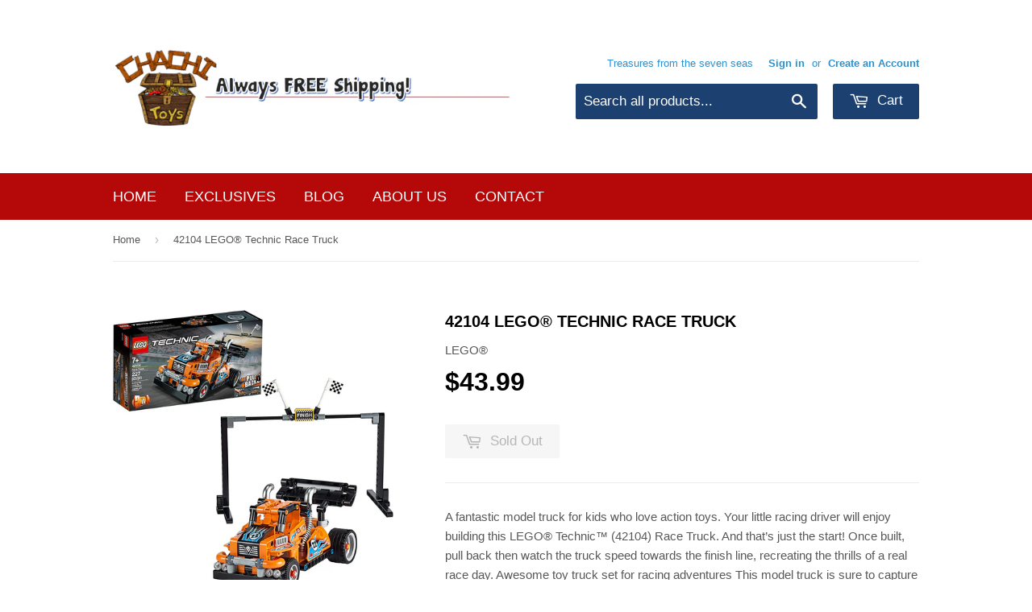

--- FILE ---
content_type: text/html; charset=utf-8
request_url: https://chachitoys.com/products/lego-42104-technic-race-truck
body_size: 17429
content:
<!doctype html>
<!--[if lt IE 7]><html class="no-js lt-ie9 lt-ie8 lt-ie7" lang="en"> <![endif]-->
<!--[if IE 7]><html class="no-js lt-ie9 lt-ie8" lang="en"> <![endif]-->
<!--[if IE 8]><html class="no-js lt-ie9" lang="en"> <![endif]-->
<!--[if IE 9 ]><html class="ie9 no-js"> <![endif]-->
<!--[if (gt IE 9)|!(IE)]><!--> <html class="no-touch no-js"> <!--<![endif]-->
<head>

  <!-- Basic page needs ================================================== -->
  <meta charset="utf-8">
  <meta http-equiv="X-UA-Compatible" content="IE=edge,chrome=1">

  
  <link rel="shortcut icon" href="//chachitoys.com/cdn/shop/t/2/assets/favicon.png?v=165189069216262368191467685437" type="image/png" />
  

  <!-- Title and description ================================================== -->
  <title>
  42104 LEGO® Technic Race Truck &ndash; Chachi Toys
  </title>


  
    <meta name="description" content="A fantastic model truck for kids who love action toys. Your little racing driver will enjoy building this LEGO® Technic™ (42104) Race Truck. And that’s just the start! Once built, pull back then watch the truck speed towards the finish line, recreating the thrills of a real race day. Awesome toy truck set for racing ad">
  

  <!-- Product meta ================================================== -->
  

  <meta property="og:type" content="product">
  <meta property="og:title" content="42104 LEGO® Technic Race Truck">
  <meta property="og:url" content="https://chachitoys.com/products/lego-42104-technic-race-truck">
  
  <meta property="og:image" content="http://chachitoys.com/cdn/shop/products/LEGO42104TechnicRaceTruck_1024x1024.jpg?v=1594537253">
  <meta property="og:image:secure_url" content="https://chachitoys.com/cdn/shop/products/LEGO42104TechnicRaceTruck_1024x1024.jpg?v=1594537253">
  
  <meta property="og:image" content="http://chachitoys.com/cdn/shop/products/LEGO42104TechnicRaceTruckA_1024x1024.jpg?v=1594537253">
  <meta property="og:image:secure_url" content="https://chachitoys.com/cdn/shop/products/LEGO42104TechnicRaceTruckA_1024x1024.jpg?v=1594537253">
  
  <meta property="og:image" content="http://chachitoys.com/cdn/shop/products/LEGO42104TechnicRaceTruckB_1024x1024.jpg?v=1594537253">
  <meta property="og:image:secure_url" content="https://chachitoys.com/cdn/shop/products/LEGO42104TechnicRaceTruckB_1024x1024.jpg?v=1594537253">
  
  <meta property="og:price:amount" content="43.99">
  <meta property="og:price:currency" content="USD">


  
    <meta property="og:description" content="A fantastic model truck for kids who love action toys. Your little racing driver will enjoy building this LEGO® Technic™ (42104) Race Truck. And that’s just the start! Once built, pull back then watch the truck speed towards the finish line, recreating the thrills of a real race day. Awesome toy truck set for racing ad">
  

  <meta property="og:site_name" content="Chachi Toys">

  


<meta name="twitter:card" content="summary">

  <meta name="twitter:site" content="@chachitoys">


  <meta name="twitter:card" content="product">
  <meta name="twitter:title" content="42104 LEGO® Technic Race Truck">
  <meta name="twitter:description" content="A fantastic model truck for kids who love action toys. Your little racing driver will enjoy building this LEGO® Technic™ (42104) Race Truck. And that’s just the start! Once built, pull back then watch the truck speed towards the finish line, recreating the thrills of a real race day. Awesome toy truck set for racing adventures This model truck is sure to capture the imagination of young car fans. A huge exhaust and giant spoiler, plus opening doors and hood offer plenty role-play options for kids. And that’s not all! With this 2-in-1 plastic model kit, kids can rebuild the truck into a cool Racer, giving them even more opportunity to develop their new building skills. Engineering toys to fire young imaginations LEGO Technic is ideal for building fans who want a challenging build with models packed with realistic features. Each set comes with printed instructions, but this set also has digital Instructions PLUS. Available in the free LEGO Life app, with zoom and rotate viewing,giving builders a sense of achievement. Recreate the thrills of the race track with this action-packed pull-back Race Truck. Perfect for kids who love racing toys, it rebuilds into a 2-in-1 Racer for a new">
  <meta name="twitter:image" content="https://chachitoys.com/cdn/shop/products/LEGO42104TechnicRaceTruck_large.jpg?v=1594537253">
  <meta name="twitter:image:width" content="480">
  <meta name="twitter:image:height" content="480">



  <!-- Helpers ================================================== -->
  <link rel="canonical" href="https://chachitoys.com/products/lego-42104-technic-race-truck">
  <meta name="viewport" content="width=device-width,initial-scale=1">

  
  <!-- Ajaxify Cart Plugin ================================================== -->
  <link href="//chachitoys.com/cdn/shop/t/2/assets/ajaxify.scss.css?v=101617718950719963771467612422" rel="stylesheet" type="text/css" media="all" />
  

  <!-- CSS ================================================== -->
  <link href="//chachitoys.com/cdn/shop/t/2/assets/timber.scss.css?v=20542572704304482861763655117" rel="stylesheet" type="text/css" media="all" />
  




  <!-- Header hook for plugins ================================================== -->
  <script>window.performance && window.performance.mark && window.performance.mark('shopify.content_for_header.start');</script><meta name="google-site-verification" content="-OwTiH3IlZ7bPnnMY88oZJPrdQ_V9o-Y0kU7p4R7vT8">
<meta id="shopify-digital-wallet" name="shopify-digital-wallet" content="/13417403/digital_wallets/dialog">
<meta name="shopify-checkout-api-token" content="384c356e8d2337d847c7b6e08956b19b">
<meta id="in-context-paypal-metadata" data-shop-id="13417403" data-venmo-supported="false" data-environment="production" data-locale="en_US" data-paypal-v4="true" data-currency="USD">
<link rel="alternate" type="application/json+oembed" href="https://chachitoys.com/products/lego-42104-technic-race-truck.oembed">
<script async="async" src="/checkouts/internal/preloads.js?locale=en-US"></script>
<link rel="preconnect" href="https://shop.app" crossorigin="anonymous">
<script async="async" src="https://shop.app/checkouts/internal/preloads.js?locale=en-US&shop_id=13417403" crossorigin="anonymous"></script>
<script id="apple-pay-shop-capabilities" type="application/json">{"shopId":13417403,"countryCode":"US","currencyCode":"USD","merchantCapabilities":["supports3DS"],"merchantId":"gid:\/\/shopify\/Shop\/13417403","merchantName":"Chachi Toys","requiredBillingContactFields":["postalAddress","email"],"requiredShippingContactFields":["postalAddress","email"],"shippingType":"shipping","supportedNetworks":["visa","masterCard","amex","discover","elo","jcb"],"total":{"type":"pending","label":"Chachi Toys","amount":"1.00"},"shopifyPaymentsEnabled":true,"supportsSubscriptions":true}</script>
<script id="shopify-features" type="application/json">{"accessToken":"384c356e8d2337d847c7b6e08956b19b","betas":["rich-media-storefront-analytics"],"domain":"chachitoys.com","predictiveSearch":true,"shopId":13417403,"locale":"en"}</script>
<script>var Shopify = Shopify || {};
Shopify.shop = "chachitoys.myshopify.com";
Shopify.locale = "en";
Shopify.currency = {"active":"USD","rate":"1.0"};
Shopify.country = "US";
Shopify.theme = {"name":"Supply","id":136266182,"schema_name":null,"schema_version":null,"theme_store_id":679,"role":"main"};
Shopify.theme.handle = "null";
Shopify.theme.style = {"id":null,"handle":null};
Shopify.cdnHost = "chachitoys.com/cdn";
Shopify.routes = Shopify.routes || {};
Shopify.routes.root = "/";</script>
<script type="module">!function(o){(o.Shopify=o.Shopify||{}).modules=!0}(window);</script>
<script>!function(o){function n(){var o=[];function n(){o.push(Array.prototype.slice.apply(arguments))}return n.q=o,n}var t=o.Shopify=o.Shopify||{};t.loadFeatures=n(),t.autoloadFeatures=n()}(window);</script>
<script>
  window.ShopifyPay = window.ShopifyPay || {};
  window.ShopifyPay.apiHost = "shop.app\/pay";
  window.ShopifyPay.redirectState = null;
</script>
<script id="shop-js-analytics" type="application/json">{"pageType":"product"}</script>
<script defer="defer" async type="module" src="//chachitoys.com/cdn/shopifycloud/shop-js/modules/v2/client.init-shop-cart-sync_BdyHc3Nr.en.esm.js"></script>
<script defer="defer" async type="module" src="//chachitoys.com/cdn/shopifycloud/shop-js/modules/v2/chunk.common_Daul8nwZ.esm.js"></script>
<script type="module">
  await import("//chachitoys.com/cdn/shopifycloud/shop-js/modules/v2/client.init-shop-cart-sync_BdyHc3Nr.en.esm.js");
await import("//chachitoys.com/cdn/shopifycloud/shop-js/modules/v2/chunk.common_Daul8nwZ.esm.js");

  window.Shopify.SignInWithShop?.initShopCartSync?.({"fedCMEnabled":true,"windoidEnabled":true});

</script>
<script>
  window.Shopify = window.Shopify || {};
  if (!window.Shopify.featureAssets) window.Shopify.featureAssets = {};
  window.Shopify.featureAssets['shop-js'] = {"shop-cart-sync":["modules/v2/client.shop-cart-sync_QYOiDySF.en.esm.js","modules/v2/chunk.common_Daul8nwZ.esm.js"],"init-fed-cm":["modules/v2/client.init-fed-cm_DchLp9rc.en.esm.js","modules/v2/chunk.common_Daul8nwZ.esm.js"],"shop-button":["modules/v2/client.shop-button_OV7bAJc5.en.esm.js","modules/v2/chunk.common_Daul8nwZ.esm.js"],"init-windoid":["modules/v2/client.init-windoid_DwxFKQ8e.en.esm.js","modules/v2/chunk.common_Daul8nwZ.esm.js"],"shop-cash-offers":["modules/v2/client.shop-cash-offers_DWtL6Bq3.en.esm.js","modules/v2/chunk.common_Daul8nwZ.esm.js","modules/v2/chunk.modal_CQq8HTM6.esm.js"],"shop-toast-manager":["modules/v2/client.shop-toast-manager_CX9r1SjA.en.esm.js","modules/v2/chunk.common_Daul8nwZ.esm.js"],"init-shop-email-lookup-coordinator":["modules/v2/client.init-shop-email-lookup-coordinator_UhKnw74l.en.esm.js","modules/v2/chunk.common_Daul8nwZ.esm.js"],"pay-button":["modules/v2/client.pay-button_DzxNnLDY.en.esm.js","modules/v2/chunk.common_Daul8nwZ.esm.js"],"avatar":["modules/v2/client.avatar_BTnouDA3.en.esm.js"],"init-shop-cart-sync":["modules/v2/client.init-shop-cart-sync_BdyHc3Nr.en.esm.js","modules/v2/chunk.common_Daul8nwZ.esm.js"],"shop-login-button":["modules/v2/client.shop-login-button_D8B466_1.en.esm.js","modules/v2/chunk.common_Daul8nwZ.esm.js","modules/v2/chunk.modal_CQq8HTM6.esm.js"],"init-customer-accounts-sign-up":["modules/v2/client.init-customer-accounts-sign-up_C8fpPm4i.en.esm.js","modules/v2/client.shop-login-button_D8B466_1.en.esm.js","modules/v2/chunk.common_Daul8nwZ.esm.js","modules/v2/chunk.modal_CQq8HTM6.esm.js"],"init-shop-for-new-customer-accounts":["modules/v2/client.init-shop-for-new-customer-accounts_CVTO0Ztu.en.esm.js","modules/v2/client.shop-login-button_D8B466_1.en.esm.js","modules/v2/chunk.common_Daul8nwZ.esm.js","modules/v2/chunk.modal_CQq8HTM6.esm.js"],"init-customer-accounts":["modules/v2/client.init-customer-accounts_dRgKMfrE.en.esm.js","modules/v2/client.shop-login-button_D8B466_1.en.esm.js","modules/v2/chunk.common_Daul8nwZ.esm.js","modules/v2/chunk.modal_CQq8HTM6.esm.js"],"shop-follow-button":["modules/v2/client.shop-follow-button_CkZpjEct.en.esm.js","modules/v2/chunk.common_Daul8nwZ.esm.js","modules/v2/chunk.modal_CQq8HTM6.esm.js"],"lead-capture":["modules/v2/client.lead-capture_BntHBhfp.en.esm.js","modules/v2/chunk.common_Daul8nwZ.esm.js","modules/v2/chunk.modal_CQq8HTM6.esm.js"],"checkout-modal":["modules/v2/client.checkout-modal_CfxcYbTm.en.esm.js","modules/v2/chunk.common_Daul8nwZ.esm.js","modules/v2/chunk.modal_CQq8HTM6.esm.js"],"shop-login":["modules/v2/client.shop-login_Da4GZ2H6.en.esm.js","modules/v2/chunk.common_Daul8nwZ.esm.js","modules/v2/chunk.modal_CQq8HTM6.esm.js"],"payment-terms":["modules/v2/client.payment-terms_MV4M3zvL.en.esm.js","modules/v2/chunk.common_Daul8nwZ.esm.js","modules/v2/chunk.modal_CQq8HTM6.esm.js"]};
</script>
<script id="__st">var __st={"a":13417403,"offset":-28800,"reqid":"c2a7a5e7-ed89-4bfe-b3cf-00ba75fd4065-1768980511","pageurl":"chachitoys.com\/products\/lego-42104-technic-race-truck","u":"2b63bf2a96e8","p":"product","rtyp":"product","rid":4678567755850};</script>
<script>window.ShopifyPaypalV4VisibilityTracking = true;</script>
<script id="captcha-bootstrap">!function(){'use strict';const t='contact',e='account',n='new_comment',o=[[t,t],['blogs',n],['comments',n],[t,'customer']],c=[[e,'customer_login'],[e,'guest_login'],[e,'recover_customer_password'],[e,'create_customer']],r=t=>t.map((([t,e])=>`form[action*='/${t}']:not([data-nocaptcha='true']) input[name='form_type'][value='${e}']`)).join(','),a=t=>()=>t?[...document.querySelectorAll(t)].map((t=>t.form)):[];function s(){const t=[...o],e=r(t);return a(e)}const i='password',u='form_key',d=['recaptcha-v3-token','g-recaptcha-response','h-captcha-response',i],f=()=>{try{return window.sessionStorage}catch{return}},m='__shopify_v',_=t=>t.elements[u];function p(t,e,n=!1){try{const o=window.sessionStorage,c=JSON.parse(o.getItem(e)),{data:r}=function(t){const{data:e,action:n}=t;return t[m]||n?{data:e,action:n}:{data:t,action:n}}(c);for(const[e,n]of Object.entries(r))t.elements[e]&&(t.elements[e].value=n);n&&o.removeItem(e)}catch(o){console.error('form repopulation failed',{error:o})}}const l='form_type',E='cptcha';function T(t){t.dataset[E]=!0}const w=window,h=w.document,L='Shopify',v='ce_forms',y='captcha';let A=!1;((t,e)=>{const n=(g='f06e6c50-85a8-45c8-87d0-21a2b65856fe',I='https://cdn.shopify.com/shopifycloud/storefront-forms-hcaptcha/ce_storefront_forms_captcha_hcaptcha.v1.5.2.iife.js',D={infoText:'Protected by hCaptcha',privacyText:'Privacy',termsText:'Terms'},(t,e,n)=>{const o=w[L][v],c=o.bindForm;if(c)return c(t,g,e,D).then(n);var r;o.q.push([[t,g,e,D],n]),r=I,A||(h.body.append(Object.assign(h.createElement('script'),{id:'captcha-provider',async:!0,src:r})),A=!0)});var g,I,D;w[L]=w[L]||{},w[L][v]=w[L][v]||{},w[L][v].q=[],w[L][y]=w[L][y]||{},w[L][y].protect=function(t,e){n(t,void 0,e),T(t)},Object.freeze(w[L][y]),function(t,e,n,w,h,L){const[v,y,A,g]=function(t,e,n){const i=e?o:[],u=t?c:[],d=[...i,...u],f=r(d),m=r(i),_=r(d.filter((([t,e])=>n.includes(e))));return[a(f),a(m),a(_),s()]}(w,h,L),I=t=>{const e=t.target;return e instanceof HTMLFormElement?e:e&&e.form},D=t=>v().includes(t);t.addEventListener('submit',(t=>{const e=I(t);if(!e)return;const n=D(e)&&!e.dataset.hcaptchaBound&&!e.dataset.recaptchaBound,o=_(e),c=g().includes(e)&&(!o||!o.value);(n||c)&&t.preventDefault(),c&&!n&&(function(t){try{if(!f())return;!function(t){const e=f();if(!e)return;const n=_(t);if(!n)return;const o=n.value;o&&e.removeItem(o)}(t);const e=Array.from(Array(32),(()=>Math.random().toString(36)[2])).join('');!function(t,e){_(t)||t.append(Object.assign(document.createElement('input'),{type:'hidden',name:u})),t.elements[u].value=e}(t,e),function(t,e){const n=f();if(!n)return;const o=[...t.querySelectorAll(`input[type='${i}']`)].map((({name:t})=>t)),c=[...d,...o],r={};for(const[a,s]of new FormData(t).entries())c.includes(a)||(r[a]=s);n.setItem(e,JSON.stringify({[m]:1,action:t.action,data:r}))}(t,e)}catch(e){console.error('failed to persist form',e)}}(e),e.submit())}));const S=(t,e)=>{t&&!t.dataset[E]&&(n(t,e.some((e=>e===t))),T(t))};for(const o of['focusin','change'])t.addEventListener(o,(t=>{const e=I(t);D(e)&&S(e,y())}));const B=e.get('form_key'),M=e.get(l),P=B&&M;t.addEventListener('DOMContentLoaded',(()=>{const t=y();if(P)for(const e of t)e.elements[l].value===M&&p(e,B);[...new Set([...A(),...v().filter((t=>'true'===t.dataset.shopifyCaptcha))])].forEach((e=>S(e,t)))}))}(h,new URLSearchParams(w.location.search),n,t,e,['guest_login'])})(!0,!0)}();</script>
<script integrity="sha256-4kQ18oKyAcykRKYeNunJcIwy7WH5gtpwJnB7kiuLZ1E=" data-source-attribution="shopify.loadfeatures" defer="defer" src="//chachitoys.com/cdn/shopifycloud/storefront/assets/storefront/load_feature-a0a9edcb.js" crossorigin="anonymous"></script>
<script crossorigin="anonymous" defer="defer" src="//chachitoys.com/cdn/shopifycloud/storefront/assets/shopify_pay/storefront-65b4c6d7.js?v=20250812"></script>
<script data-source-attribution="shopify.dynamic_checkout.dynamic.init">var Shopify=Shopify||{};Shopify.PaymentButton=Shopify.PaymentButton||{isStorefrontPortableWallets:!0,init:function(){window.Shopify.PaymentButton.init=function(){};var t=document.createElement("script");t.src="https://chachitoys.com/cdn/shopifycloud/portable-wallets/latest/portable-wallets.en.js",t.type="module",document.head.appendChild(t)}};
</script>
<script data-source-attribution="shopify.dynamic_checkout.buyer_consent">
  function portableWalletsHideBuyerConsent(e){var t=document.getElementById("shopify-buyer-consent"),n=document.getElementById("shopify-subscription-policy-button");t&&n&&(t.classList.add("hidden"),t.setAttribute("aria-hidden","true"),n.removeEventListener("click",e))}function portableWalletsShowBuyerConsent(e){var t=document.getElementById("shopify-buyer-consent"),n=document.getElementById("shopify-subscription-policy-button");t&&n&&(t.classList.remove("hidden"),t.removeAttribute("aria-hidden"),n.addEventListener("click",e))}window.Shopify?.PaymentButton&&(window.Shopify.PaymentButton.hideBuyerConsent=portableWalletsHideBuyerConsent,window.Shopify.PaymentButton.showBuyerConsent=portableWalletsShowBuyerConsent);
</script>
<script data-source-attribution="shopify.dynamic_checkout.cart.bootstrap">document.addEventListener("DOMContentLoaded",(function(){function t(){return document.querySelector("shopify-accelerated-checkout-cart, shopify-accelerated-checkout")}if(t())Shopify.PaymentButton.init();else{new MutationObserver((function(e,n){t()&&(Shopify.PaymentButton.init(),n.disconnect())})).observe(document.body,{childList:!0,subtree:!0})}}));
</script>
<link id="shopify-accelerated-checkout-styles" rel="stylesheet" media="screen" href="https://chachitoys.com/cdn/shopifycloud/portable-wallets/latest/accelerated-checkout-backwards-compat.css" crossorigin="anonymous">
<style id="shopify-accelerated-checkout-cart">
        #shopify-buyer-consent {
  margin-top: 1em;
  display: inline-block;
  width: 100%;
}

#shopify-buyer-consent.hidden {
  display: none;
}

#shopify-subscription-policy-button {
  background: none;
  border: none;
  padding: 0;
  text-decoration: underline;
  font-size: inherit;
  cursor: pointer;
}

#shopify-subscription-policy-button::before {
  box-shadow: none;
}

      </style>

<script>window.performance && window.performance.mark && window.performance.mark('shopify.content_for_header.end');</script>

  

<!--[if lt IE 9]>
<script src="//cdnjs.cloudflare.com/ajax/libs/html5shiv/3.7.2/html5shiv.min.js" type="text/javascript"></script>
<script src="//chachitoys.com/cdn/shop/t/2/assets/respond.min.js?v=52248677837542619231467534312" type="text/javascript"></script>
<link href="//chachitoys.com/cdn/shop/t/2/assets/respond-proxy.html" id="respond-proxy" rel="respond-proxy" />
<link href="//chachitoys.com/search?q=717168ce1eafdc66c719242bb61ad2d9" id="respond-redirect" rel="respond-redirect" />
<script src="//chachitoys.com/search?q=717168ce1eafdc66c719242bb61ad2d9" type="text/javascript"></script>
<![endif]-->
<!--[if (lte IE 9) ]><script src="//chachitoys.com/cdn/shop/t/2/assets/match-media.min.js?v=159635276924582161481467534312" type="text/javascript"></script><![endif]-->


  
  

  <script src="//ajax.googleapis.com/ajax/libs/jquery/1.11.0/jquery.min.js" type="text/javascript"></script>
  <script src="//chachitoys.com/cdn/shop/t/2/assets/modernizr.min.js?v=26620055551102246001467534312" type="text/javascript"></script>

<link href="https://monorail-edge.shopifysvc.com" rel="dns-prefetch">
<script>(function(){if ("sendBeacon" in navigator && "performance" in window) {try {var session_token_from_headers = performance.getEntriesByType('navigation')[0].serverTiming.find(x => x.name == '_s').description;} catch {var session_token_from_headers = undefined;}var session_cookie_matches = document.cookie.match(/_shopify_s=([^;]*)/);var session_token_from_cookie = session_cookie_matches && session_cookie_matches.length === 2 ? session_cookie_matches[1] : "";var session_token = session_token_from_headers || session_token_from_cookie || "";function handle_abandonment_event(e) {var entries = performance.getEntries().filter(function(entry) {return /monorail-edge.shopifysvc.com/.test(entry.name);});if (!window.abandonment_tracked && entries.length === 0) {window.abandonment_tracked = true;var currentMs = Date.now();var navigation_start = performance.timing.navigationStart;var payload = {shop_id: 13417403,url: window.location.href,navigation_start,duration: currentMs - navigation_start,session_token,page_type: "product"};window.navigator.sendBeacon("https://monorail-edge.shopifysvc.com/v1/produce", JSON.stringify({schema_id: "online_store_buyer_site_abandonment/1.1",payload: payload,metadata: {event_created_at_ms: currentMs,event_sent_at_ms: currentMs}}));}}window.addEventListener('pagehide', handle_abandonment_event);}}());</script>
<script id="web-pixels-manager-setup">(function e(e,d,r,n,o){if(void 0===o&&(o={}),!Boolean(null===(a=null===(i=window.Shopify)||void 0===i?void 0:i.analytics)||void 0===a?void 0:a.replayQueue)){var i,a;window.Shopify=window.Shopify||{};var t=window.Shopify;t.analytics=t.analytics||{};var s=t.analytics;s.replayQueue=[],s.publish=function(e,d,r){return s.replayQueue.push([e,d,r]),!0};try{self.performance.mark("wpm:start")}catch(e){}var l=function(){var e={modern:/Edge?\/(1{2}[4-9]|1[2-9]\d|[2-9]\d{2}|\d{4,})\.\d+(\.\d+|)|Firefox\/(1{2}[4-9]|1[2-9]\d|[2-9]\d{2}|\d{4,})\.\d+(\.\d+|)|Chrom(ium|e)\/(9{2}|\d{3,})\.\d+(\.\d+|)|(Maci|X1{2}).+ Version\/(15\.\d+|(1[6-9]|[2-9]\d|\d{3,})\.\d+)([,.]\d+|)( \(\w+\)|)( Mobile\/\w+|) Safari\/|Chrome.+OPR\/(9{2}|\d{3,})\.\d+\.\d+|(CPU[ +]OS|iPhone[ +]OS|CPU[ +]iPhone|CPU IPhone OS|CPU iPad OS)[ +]+(15[._]\d+|(1[6-9]|[2-9]\d|\d{3,})[._]\d+)([._]\d+|)|Android:?[ /-](13[3-9]|1[4-9]\d|[2-9]\d{2}|\d{4,})(\.\d+|)(\.\d+|)|Android.+Firefox\/(13[5-9]|1[4-9]\d|[2-9]\d{2}|\d{4,})\.\d+(\.\d+|)|Android.+Chrom(ium|e)\/(13[3-9]|1[4-9]\d|[2-9]\d{2}|\d{4,})\.\d+(\.\d+|)|SamsungBrowser\/([2-9]\d|\d{3,})\.\d+/,legacy:/Edge?\/(1[6-9]|[2-9]\d|\d{3,})\.\d+(\.\d+|)|Firefox\/(5[4-9]|[6-9]\d|\d{3,})\.\d+(\.\d+|)|Chrom(ium|e)\/(5[1-9]|[6-9]\d|\d{3,})\.\d+(\.\d+|)([\d.]+$|.*Safari\/(?![\d.]+ Edge\/[\d.]+$))|(Maci|X1{2}).+ Version\/(10\.\d+|(1[1-9]|[2-9]\d|\d{3,})\.\d+)([,.]\d+|)( \(\w+\)|)( Mobile\/\w+|) Safari\/|Chrome.+OPR\/(3[89]|[4-9]\d|\d{3,})\.\d+\.\d+|(CPU[ +]OS|iPhone[ +]OS|CPU[ +]iPhone|CPU IPhone OS|CPU iPad OS)[ +]+(10[._]\d+|(1[1-9]|[2-9]\d|\d{3,})[._]\d+)([._]\d+|)|Android:?[ /-](13[3-9]|1[4-9]\d|[2-9]\d{2}|\d{4,})(\.\d+|)(\.\d+|)|Mobile Safari.+OPR\/([89]\d|\d{3,})\.\d+\.\d+|Android.+Firefox\/(13[5-9]|1[4-9]\d|[2-9]\d{2}|\d{4,})\.\d+(\.\d+|)|Android.+Chrom(ium|e)\/(13[3-9]|1[4-9]\d|[2-9]\d{2}|\d{4,})\.\d+(\.\d+|)|Android.+(UC? ?Browser|UCWEB|U3)[ /]?(15\.([5-9]|\d{2,})|(1[6-9]|[2-9]\d|\d{3,})\.\d+)\.\d+|SamsungBrowser\/(5\.\d+|([6-9]|\d{2,})\.\d+)|Android.+MQ{2}Browser\/(14(\.(9|\d{2,})|)|(1[5-9]|[2-9]\d|\d{3,})(\.\d+|))(\.\d+|)|K[Aa][Ii]OS\/(3\.\d+|([4-9]|\d{2,})\.\d+)(\.\d+|)/},d=e.modern,r=e.legacy,n=navigator.userAgent;return n.match(d)?"modern":n.match(r)?"legacy":"unknown"}(),u="modern"===l?"modern":"legacy",c=(null!=n?n:{modern:"",legacy:""})[u],f=function(e){return[e.baseUrl,"/wpm","/b",e.hashVersion,"modern"===e.buildTarget?"m":"l",".js"].join("")}({baseUrl:d,hashVersion:r,buildTarget:u}),m=function(e){var d=e.version,r=e.bundleTarget,n=e.surface,o=e.pageUrl,i=e.monorailEndpoint;return{emit:function(e){var a=e.status,t=e.errorMsg,s=(new Date).getTime(),l=JSON.stringify({metadata:{event_sent_at_ms:s},events:[{schema_id:"web_pixels_manager_load/3.1",payload:{version:d,bundle_target:r,page_url:o,status:a,surface:n,error_msg:t},metadata:{event_created_at_ms:s}}]});if(!i)return console&&console.warn&&console.warn("[Web Pixels Manager] No Monorail endpoint provided, skipping logging."),!1;try{return self.navigator.sendBeacon.bind(self.navigator)(i,l)}catch(e){}var u=new XMLHttpRequest;try{return u.open("POST",i,!0),u.setRequestHeader("Content-Type","text/plain"),u.send(l),!0}catch(e){return console&&console.warn&&console.warn("[Web Pixels Manager] Got an unhandled error while logging to Monorail."),!1}}}}({version:r,bundleTarget:l,surface:e.surface,pageUrl:self.location.href,monorailEndpoint:e.monorailEndpoint});try{o.browserTarget=l,function(e){var d=e.src,r=e.async,n=void 0===r||r,o=e.onload,i=e.onerror,a=e.sri,t=e.scriptDataAttributes,s=void 0===t?{}:t,l=document.createElement("script"),u=document.querySelector("head"),c=document.querySelector("body");if(l.async=n,l.src=d,a&&(l.integrity=a,l.crossOrigin="anonymous"),s)for(var f in s)if(Object.prototype.hasOwnProperty.call(s,f))try{l.dataset[f]=s[f]}catch(e){}if(o&&l.addEventListener("load",o),i&&l.addEventListener("error",i),u)u.appendChild(l);else{if(!c)throw new Error("Did not find a head or body element to append the script");c.appendChild(l)}}({src:f,async:!0,onload:function(){if(!function(){var e,d;return Boolean(null===(d=null===(e=window.Shopify)||void 0===e?void 0:e.analytics)||void 0===d?void 0:d.initialized)}()){var d=window.webPixelsManager.init(e)||void 0;if(d){var r=window.Shopify.analytics;r.replayQueue.forEach((function(e){var r=e[0],n=e[1],o=e[2];d.publishCustomEvent(r,n,o)})),r.replayQueue=[],r.publish=d.publishCustomEvent,r.visitor=d.visitor,r.initialized=!0}}},onerror:function(){return m.emit({status:"failed",errorMsg:"".concat(f," has failed to load")})},sri:function(e){var d=/^sha384-[A-Za-z0-9+/=]+$/;return"string"==typeof e&&d.test(e)}(c)?c:"",scriptDataAttributes:o}),m.emit({status:"loading"})}catch(e){m.emit({status:"failed",errorMsg:(null==e?void 0:e.message)||"Unknown error"})}}})({shopId: 13417403,storefrontBaseUrl: "https://chachitoys.com",extensionsBaseUrl: "https://extensions.shopifycdn.com/cdn/shopifycloud/web-pixels-manager",monorailEndpoint: "https://monorail-edge.shopifysvc.com/unstable/produce_batch",surface: "storefront-renderer",enabledBetaFlags: ["2dca8a86"],webPixelsConfigList: [{"id":"543391958","configuration":"{\"pixelCode\":\"CSF5HQBC77UCAJLMIQ6G\"}","eventPayloadVersion":"v1","runtimeContext":"STRICT","scriptVersion":"22e92c2ad45662f435e4801458fb78cc","type":"APP","apiClientId":4383523,"privacyPurposes":["ANALYTICS","MARKETING","SALE_OF_DATA"],"dataSharingAdjustments":{"protectedCustomerApprovalScopes":["read_customer_address","read_customer_email","read_customer_name","read_customer_personal_data","read_customer_phone"]}},{"id":"508952790","configuration":"{\"config\":\"{\\\"pixel_id\\\":\\\"GT-T5P8PFZ\\\",\\\"target_country\\\":\\\"US\\\",\\\"gtag_events\\\":[{\\\"type\\\":\\\"purchase\\\",\\\"action_label\\\":\\\"MC-MPBHSWQPTX\\\"},{\\\"type\\\":\\\"page_view\\\",\\\"action_label\\\":\\\"MC-MPBHSWQPTX\\\"},{\\\"type\\\":\\\"view_item\\\",\\\"action_label\\\":\\\"MC-MPBHSWQPTX\\\"}],\\\"enable_monitoring_mode\\\":false}\"}","eventPayloadVersion":"v1","runtimeContext":"OPEN","scriptVersion":"b2a88bafab3e21179ed38636efcd8a93","type":"APP","apiClientId":1780363,"privacyPurposes":[],"dataSharingAdjustments":{"protectedCustomerApprovalScopes":["read_customer_address","read_customer_email","read_customer_name","read_customer_personal_data","read_customer_phone"]}},{"id":"69140694","eventPayloadVersion":"v1","runtimeContext":"LAX","scriptVersion":"1","type":"CUSTOM","privacyPurposes":["ANALYTICS"],"name":"Google Analytics tag (migrated)"},{"id":"shopify-app-pixel","configuration":"{}","eventPayloadVersion":"v1","runtimeContext":"STRICT","scriptVersion":"0450","apiClientId":"shopify-pixel","type":"APP","privacyPurposes":["ANALYTICS","MARKETING"]},{"id":"shopify-custom-pixel","eventPayloadVersion":"v1","runtimeContext":"LAX","scriptVersion":"0450","apiClientId":"shopify-pixel","type":"CUSTOM","privacyPurposes":["ANALYTICS","MARKETING"]}],isMerchantRequest: false,initData: {"shop":{"name":"Chachi Toys","paymentSettings":{"currencyCode":"USD"},"myshopifyDomain":"chachitoys.myshopify.com","countryCode":"US","storefrontUrl":"https:\/\/chachitoys.com"},"customer":null,"cart":null,"checkout":null,"productVariants":[{"price":{"amount":43.99,"currencyCode":"USD"},"product":{"title":"42104 LEGO® Technic Race Truck","vendor":"LEGO®","id":"4678567755850","untranslatedTitle":"42104 LEGO® Technic Race Truck","url":"\/products\/lego-42104-technic-race-truck","type":"Building Toys"},"id":"32329153544266","image":{"src":"\/\/chachitoys.com\/cdn\/shop\/products\/LEGO42104TechnicRaceTruck.jpg?v=1594537253"},"sku":"CCT - 42104","title":"Default Title","untranslatedTitle":"Default Title"}],"purchasingCompany":null},},"https://chachitoys.com/cdn","fcfee988w5aeb613cpc8e4bc33m6693e112",{"modern":"","legacy":""},{"shopId":"13417403","storefrontBaseUrl":"https:\/\/chachitoys.com","extensionBaseUrl":"https:\/\/extensions.shopifycdn.com\/cdn\/shopifycloud\/web-pixels-manager","surface":"storefront-renderer","enabledBetaFlags":"[\"2dca8a86\"]","isMerchantRequest":"false","hashVersion":"fcfee988w5aeb613cpc8e4bc33m6693e112","publish":"custom","events":"[[\"page_viewed\",{}],[\"product_viewed\",{\"productVariant\":{\"price\":{\"amount\":43.99,\"currencyCode\":\"USD\"},\"product\":{\"title\":\"42104 LEGO® Technic Race Truck\",\"vendor\":\"LEGO®\",\"id\":\"4678567755850\",\"untranslatedTitle\":\"42104 LEGO® Technic Race Truck\",\"url\":\"\/products\/lego-42104-technic-race-truck\",\"type\":\"Building Toys\"},\"id\":\"32329153544266\",\"image\":{\"src\":\"\/\/chachitoys.com\/cdn\/shop\/products\/LEGO42104TechnicRaceTruck.jpg?v=1594537253\"},\"sku\":\"CCT - 42104\",\"title\":\"Default Title\",\"untranslatedTitle\":\"Default Title\"}}]]"});</script><script>
  window.ShopifyAnalytics = window.ShopifyAnalytics || {};
  window.ShopifyAnalytics.meta = window.ShopifyAnalytics.meta || {};
  window.ShopifyAnalytics.meta.currency = 'USD';
  var meta = {"product":{"id":4678567755850,"gid":"gid:\/\/shopify\/Product\/4678567755850","vendor":"LEGO®","type":"Building Toys","handle":"lego-42104-technic-race-truck","variants":[{"id":32329153544266,"price":4399,"name":"42104 LEGO® Technic Race Truck","public_title":null,"sku":"CCT - 42104"}],"remote":false},"page":{"pageType":"product","resourceType":"product","resourceId":4678567755850,"requestId":"c2a7a5e7-ed89-4bfe-b3cf-00ba75fd4065-1768980511"}};
  for (var attr in meta) {
    window.ShopifyAnalytics.meta[attr] = meta[attr];
  }
</script>
<script class="analytics">
  (function () {
    var customDocumentWrite = function(content) {
      var jquery = null;

      if (window.jQuery) {
        jquery = window.jQuery;
      } else if (window.Checkout && window.Checkout.$) {
        jquery = window.Checkout.$;
      }

      if (jquery) {
        jquery('body').append(content);
      }
    };

    var hasLoggedConversion = function(token) {
      if (token) {
        return document.cookie.indexOf('loggedConversion=' + token) !== -1;
      }
      return false;
    }

    var setCookieIfConversion = function(token) {
      if (token) {
        var twoMonthsFromNow = new Date(Date.now());
        twoMonthsFromNow.setMonth(twoMonthsFromNow.getMonth() + 2);

        document.cookie = 'loggedConversion=' + token + '; expires=' + twoMonthsFromNow;
      }
    }

    var trekkie = window.ShopifyAnalytics.lib = window.trekkie = window.trekkie || [];
    if (trekkie.integrations) {
      return;
    }
    trekkie.methods = [
      'identify',
      'page',
      'ready',
      'track',
      'trackForm',
      'trackLink'
    ];
    trekkie.factory = function(method) {
      return function() {
        var args = Array.prototype.slice.call(arguments);
        args.unshift(method);
        trekkie.push(args);
        return trekkie;
      };
    };
    for (var i = 0; i < trekkie.methods.length; i++) {
      var key = trekkie.methods[i];
      trekkie[key] = trekkie.factory(key);
    }
    trekkie.load = function(config) {
      trekkie.config = config || {};
      trekkie.config.initialDocumentCookie = document.cookie;
      var first = document.getElementsByTagName('script')[0];
      var script = document.createElement('script');
      script.type = 'text/javascript';
      script.onerror = function(e) {
        var scriptFallback = document.createElement('script');
        scriptFallback.type = 'text/javascript';
        scriptFallback.onerror = function(error) {
                var Monorail = {
      produce: function produce(monorailDomain, schemaId, payload) {
        var currentMs = new Date().getTime();
        var event = {
          schema_id: schemaId,
          payload: payload,
          metadata: {
            event_created_at_ms: currentMs,
            event_sent_at_ms: currentMs
          }
        };
        return Monorail.sendRequest("https://" + monorailDomain + "/v1/produce", JSON.stringify(event));
      },
      sendRequest: function sendRequest(endpointUrl, payload) {
        // Try the sendBeacon API
        if (window && window.navigator && typeof window.navigator.sendBeacon === 'function' && typeof window.Blob === 'function' && !Monorail.isIos12()) {
          var blobData = new window.Blob([payload], {
            type: 'text/plain'
          });

          if (window.navigator.sendBeacon(endpointUrl, blobData)) {
            return true;
          } // sendBeacon was not successful

        } // XHR beacon

        var xhr = new XMLHttpRequest();

        try {
          xhr.open('POST', endpointUrl);
          xhr.setRequestHeader('Content-Type', 'text/plain');
          xhr.send(payload);
        } catch (e) {
          console.log(e);
        }

        return false;
      },
      isIos12: function isIos12() {
        return window.navigator.userAgent.lastIndexOf('iPhone; CPU iPhone OS 12_') !== -1 || window.navigator.userAgent.lastIndexOf('iPad; CPU OS 12_') !== -1;
      }
    };
    Monorail.produce('monorail-edge.shopifysvc.com',
      'trekkie_storefront_load_errors/1.1',
      {shop_id: 13417403,
      theme_id: 136266182,
      app_name: "storefront",
      context_url: window.location.href,
      source_url: "//chachitoys.com/cdn/s/trekkie.storefront.cd680fe47e6c39ca5d5df5f0a32d569bc48c0f27.min.js"});

        };
        scriptFallback.async = true;
        scriptFallback.src = '//chachitoys.com/cdn/s/trekkie.storefront.cd680fe47e6c39ca5d5df5f0a32d569bc48c0f27.min.js';
        first.parentNode.insertBefore(scriptFallback, first);
      };
      script.async = true;
      script.src = '//chachitoys.com/cdn/s/trekkie.storefront.cd680fe47e6c39ca5d5df5f0a32d569bc48c0f27.min.js';
      first.parentNode.insertBefore(script, first);
    };
    trekkie.load(
      {"Trekkie":{"appName":"storefront","development":false,"defaultAttributes":{"shopId":13417403,"isMerchantRequest":null,"themeId":136266182,"themeCityHash":"12778560235335765333","contentLanguage":"en","currency":"USD","eventMetadataId":"4b525351-e6c8-4d0c-8fa8-166889b9ee1b"},"isServerSideCookieWritingEnabled":true,"monorailRegion":"shop_domain","enabledBetaFlags":["65f19447"]},"Session Attribution":{},"S2S":{"facebookCapiEnabled":false,"source":"trekkie-storefront-renderer","apiClientId":580111}}
    );

    var loaded = false;
    trekkie.ready(function() {
      if (loaded) return;
      loaded = true;

      window.ShopifyAnalytics.lib = window.trekkie;

      var originalDocumentWrite = document.write;
      document.write = customDocumentWrite;
      try { window.ShopifyAnalytics.merchantGoogleAnalytics.call(this); } catch(error) {};
      document.write = originalDocumentWrite;

      window.ShopifyAnalytics.lib.page(null,{"pageType":"product","resourceType":"product","resourceId":4678567755850,"requestId":"c2a7a5e7-ed89-4bfe-b3cf-00ba75fd4065-1768980511","shopifyEmitted":true});

      var match = window.location.pathname.match(/checkouts\/(.+)\/(thank_you|post_purchase)/)
      var token = match? match[1]: undefined;
      if (!hasLoggedConversion(token)) {
        setCookieIfConversion(token);
        window.ShopifyAnalytics.lib.track("Viewed Product",{"currency":"USD","variantId":32329153544266,"productId":4678567755850,"productGid":"gid:\/\/shopify\/Product\/4678567755850","name":"42104 LEGO® Technic Race Truck","price":"43.99","sku":"CCT - 42104","brand":"LEGO®","variant":null,"category":"Building Toys","nonInteraction":true,"remote":false},undefined,undefined,{"shopifyEmitted":true});
      window.ShopifyAnalytics.lib.track("monorail:\/\/trekkie_storefront_viewed_product\/1.1",{"currency":"USD","variantId":32329153544266,"productId":4678567755850,"productGid":"gid:\/\/shopify\/Product\/4678567755850","name":"42104 LEGO® Technic Race Truck","price":"43.99","sku":"CCT - 42104","brand":"LEGO®","variant":null,"category":"Building Toys","nonInteraction":true,"remote":false,"referer":"https:\/\/chachitoys.com\/products\/lego-42104-technic-race-truck"});
      }
    });


        var eventsListenerScript = document.createElement('script');
        eventsListenerScript.async = true;
        eventsListenerScript.src = "//chachitoys.com/cdn/shopifycloud/storefront/assets/shop_events_listener-3da45d37.js";
        document.getElementsByTagName('head')[0].appendChild(eventsListenerScript);

})();</script>
  <script>
  if (!window.ga || (window.ga && typeof window.ga !== 'function')) {
    window.ga = function ga() {
      (window.ga.q = window.ga.q || []).push(arguments);
      if (window.Shopify && window.Shopify.analytics && typeof window.Shopify.analytics.publish === 'function') {
        window.Shopify.analytics.publish("ga_stub_called", {}, {sendTo: "google_osp_migration"});
      }
      console.error("Shopify's Google Analytics stub called with:", Array.from(arguments), "\nSee https://help.shopify.com/manual/promoting-marketing/pixels/pixel-migration#google for more information.");
    };
    if (window.Shopify && window.Shopify.analytics && typeof window.Shopify.analytics.publish === 'function') {
      window.Shopify.analytics.publish("ga_stub_initialized", {}, {sendTo: "google_osp_migration"});
    }
  }
</script>
<script
  defer
  src="https://chachitoys.com/cdn/shopifycloud/perf-kit/shopify-perf-kit-3.0.4.min.js"
  data-application="storefront-renderer"
  data-shop-id="13417403"
  data-render-region="gcp-us-central1"
  data-page-type="product"
  data-theme-instance-id="136266182"
  data-theme-name=""
  data-theme-version=""
  data-monorail-region="shop_domain"
  data-resource-timing-sampling-rate="10"
  data-shs="true"
  data-shs-beacon="true"
  data-shs-export-with-fetch="true"
  data-shs-logs-sample-rate="1"
  data-shs-beacon-endpoint="https://chachitoys.com/api/collect"
></script>
</head>

<body id="42104-lego-technic-race-truck" class="template-product" >

  <header class="site-header" role="banner">
    <div class="wrapper">

      <div class="grid--full">
        <div class="grid-item large--one-half">
          
            <div class="h1 header-logo" itemscope itemtype="http://schema.org/Organization">
          
            
              <a href="/" itemprop="url">
                <img src="//chachitoys.com/cdn/shop/t/2/assets/logo.png?v=33499211303467039411470517113" alt="Chachi Toys" itemprop="logo">
              </a>
            
          
            </div>
          
        </div>

        <div class="grid-item large--one-half text-center large--text-right">
          
            <div class="site-header--text-links">
              
                Treasures from the seven seas
              

              
                <span class="site-header--meta-links medium-down--hide">
                  
                    <a href="/account/login" id="customer_login_link">Sign in</a>
                    <span class="site-header--spacer">or</span>
                    <a href="/account/register" id="customer_register_link">Create an Account</a>
                  
                </span>
              
            </div>

            <br class="medium-down--hide">
          

          <form action="/search" method="get" class="search-bar" role="search">
  <input type="hidden" name="type" value="product">

  <input type="search" name="q" value="" placeholder="Search all products..." aria-label="Search all products...">
  <button type="submit" class="search-bar--submit icon-fallback-text">
    <span class="icon icon-search" aria-hidden="true"></span>
    <span class="fallback-text">Search</span>
  </button>
</form>


          <a href="/cart" class="header-cart-btn cart-toggle">
            <span class="icon icon-cart"></span>
            Cart <span class="cart-count cart-badge--desktop hidden-count">0</span>
          </a>
        </div>
      </div>

    </div>
  </header>

  <nav class="nav-bar" role="navigation">
    <div class="wrapper">
      <form action="/search" method="get" class="search-bar" role="search">
  <input type="hidden" name="type" value="product">

  <input type="search" name="q" value="" placeholder="Search all products..." aria-label="Search all products...">
  <button type="submit" class="search-bar--submit icon-fallback-text">
    <span class="icon icon-search" aria-hidden="true"></span>
    <span class="fallback-text">Search</span>
  </button>
</form>

      <ul class="site-nav" id="accessibleNav">
  
  
    
    
      <li >
        <a href="/">Home</a>
      </li>
    
  
    
    
      <li >
        <a href="/collections/exclusives">Exclusives</a>
      </li>
    
  
    
    
      <li >
        <a href="/blogs/news">Blog</a>
      </li>
    
  
    
    
      <li >
        <a href="/pages/about-us">About us</a>
      </li>
    
  
    
    
      <li >
        <a href="/pages/contact-us">Contact</a>
      </li>
    
  

  
    
      <li class="customer-navlink large--hide"><a href="/account/login" id="customer_login_link">Sign in</a></li>
      <li class="customer-navlink large--hide"><a href="/account/register" id="customer_register_link">Create an Account</a></li>
    
  
</ul>

    </div>
  </nav>

  <div id="mobileNavBar">
    <div class="display-table-cell">
      <a class="menu-toggle mobileNavBar-link"><span class="icon icon-hamburger"></span>Menu</a>
    </div>
    <div class="display-table-cell">
      <a href="/cart" class="cart-toggle mobileNavBar-link">
        <span class="icon icon-cart"></span>
        Cart <span class="cart-count hidden-count">0</span>
      </a>
    </div>
  </div>

  <main class="wrapper main-content" role="main">

    
<!-- spurit_po-added -->
<script>
	var SPOParams = {
		"id" : "7d4b8114131da64acd79b2a94f8285f0",
		"apiScript" : "//chachitoys.com/cdn/shopifycloud/storefront/assets/themes_support/api.jquery-7ab1a3a4.js",
		"product" : {"id":4678567755850,"title":"42104 LEGO® Technic Race Truck","handle":"lego-42104-technic-race-truck","description":"\u003cp\u003eA fantastic model truck for kids who love action toys. Your little racing driver will enjoy building this LEGO® Technic™ (42104) Race Truck. And that’s just the start! Once built, pull back then watch the truck speed towards the finish line, recreating the thrills of a real race day. Awesome toy truck set for racing adventures This model truck is sure to capture the imagination of young car fans. A huge exhaust and giant spoiler, plus opening doors and hood offer plenty role-play options for kids. And that’s not all! With this 2-in-1 plastic model kit, kids can rebuild the truck into a cool Racer, giving them even more opportunity to develop their new building skills. Engineering toys to fire young imaginations LEGO Technic is ideal for building fans who want a challenging build with models packed with realistic features. Each set comes with printed instructions, but this set also has digital Instructions PLUS. Available in the free LEGO Life app, with zoom and rotate viewing,giving builders a sense of achievement.\u003c\/p\u003e\n\u003cul\u003e\n\u003cli\u003eRecreate the thrills of the race track with this action-packed pull-back Race Truck. Perfect for kids who love racing toys, it rebuilds into a 2-in-1 Racer for a new building challenge.\u003c\/li\u003e\n\u003cli\u003eYoung LEGO® builders will love developing their problem-solving skills as they create this LEGO Technic™ (42104) truck. Build, race, then rebuild the 2-in-1 model for even more fun.\u003c\/li\u003e\n\u003cli\u003eCreating speed is easy with the truck's pull-back and release action. Race Truck features include a big exhaust, huge spoiler and jaw-dropping color scheme to delight car fans.\u003c\/li\u003e\n\u003cli\u003eLooking for the best gifts for a truck-loving child aged 7+? Well, if they love to build and are ready for a new challenge, this is a great choice.\u003c\/li\u003e\n\u003cli\u003eWhen built, the toy truck measures over 6” (17cm) long, 3” (8cm) high and 3” (9cm) wide, making it the perfect size for racing and role-play.\u003c\/li\u003e\n\u003cli\u003eCleverly powered using the pull-back motor, this racing truck doesn't require batteries, so the action starts straightaway!\u003c\/li\u003e\n\u003cli\u003ePrinted instructionsare included, so it’s easy for young builders to get started. This LEGO Technic™ truck also features digital Instructions PLUS, available in the free LEGO Life app for smartphones and tablets.\u003c\/li\u003e\n\u003cli\u003eIntroduce youngsters to a world of building fun with LEGO® Technic™ sets. With awesome vehicle designs and cool functions, the fun goes on long after the model is built with these unique toys.\u003c\/li\u003e\n\u003cli\u003eLEGO® toy building sets meet the highest industry standards, which ensures these fun toys connect easily every time – it’s been that way since 1958.\u003c\/li\u003e\n\u003cli\u003eLEGO® Technic™ building kits are thoroughly tested to make sure every building set meets the highest global safety and quality standards.\u003c\/li\u003e\n\u003c\/ul\u003e\n\u003ch3\u003eProduct Classifications\u003c\/h3\u003e\n\u003ctable\u003e\n\u003ctbody\u003e\n\u003ctr\u003e\n\u003ctd\u003e\u003cstrong\u003eBrand\u003c\/strong\u003e\u003c\/td\u003e\n\u003ctd\u003eLEGO®\u003c\/td\u003e\n\u003c\/tr\u003e\n\u003ctr\u003e\n\u003ctd\u003e\u003cstrong\u003eTheme\u003c\/strong\u003e\u003c\/td\u003e\n\u003ctd\u003eTechnic\u003c\/td\u003e\n\u003c\/tr\u003e\n\u003ctr\u003e\n\u003ctd\u003e\u003cstrong\u003eModel\u003c\/strong\u003e\u003c\/td\u003e\n\u003ctd\u003e42104\u003c\/td\u003e\n\u003c\/tr\u003e\n\u003ctr\u003e\n\u003ctd\u003e\u003cstrong\u003eAge Range\u003c\/strong\u003e\u003c\/td\u003e\n\u003ctd\u003e7 years and Up\u003c\/td\u003e\n\u003c\/tr\u003e\n\u003ctr\u003e\n\u003ctd\u003e\u003cstrong\u003eProduct Piece Count\u003c\/strong\u003e\u003c\/td\u003e\n\u003ctd\u003e227\u003c\/td\u003e\n\u003c\/tr\u003e\n\u003c\/tbody\u003e\n\u003c\/table\u003e","published_at":"2020-07-11T23:57:49-07:00","created_at":"2020-07-11T23:57:47-07:00","vendor":"LEGO®","type":"Building Toys","tags":["Building Kit","Building Set","building toy","buildings toys","LEGO®","Race Truck","Technic"],"price":4399,"price_min":4399,"price_max":4399,"available":false,"price_varies":false,"compare_at_price":null,"compare_at_price_min":0,"compare_at_price_max":0,"compare_at_price_varies":false,"variants":[{"id":32329153544266,"title":"Default Title","option1":"Default Title","option2":null,"option3":null,"sku":"CCT - 42104","requires_shipping":true,"taxable":true,"featured_image":null,"available":false,"name":"42104 LEGO® Technic Race Truck","public_title":null,"options":["Default Title"],"price":4399,"weight":0,"compare_at_price":null,"inventory_quantity":0,"inventory_management":"shopify","inventory_policy":"deny","barcode":"673419318570","requires_selling_plan":false,"selling_plan_allocations":[]}],"images":["\/\/chachitoys.com\/cdn\/shop\/products\/LEGO42104TechnicRaceTruck.jpg?v=1594537253","\/\/chachitoys.com\/cdn\/shop\/products\/LEGO42104TechnicRaceTruckA.jpg?v=1594537253","\/\/chachitoys.com\/cdn\/shop\/products\/LEGO42104TechnicRaceTruckB.jpg?v=1594537253","\/\/chachitoys.com\/cdn\/shop\/products\/LEGO42104TechnicRaceTruckC.jpg?v=1594537253","\/\/chachitoys.com\/cdn\/shop\/products\/LEGO42104TechnicRaceTruckD.jpg?v=1594537253"],"featured_image":"\/\/chachitoys.com\/cdn\/shop\/products\/LEGO42104TechnicRaceTruck.jpg?v=1594537253","options":["Title"],"media":[{"alt":null,"id":7045047943242,"position":1,"preview_image":{"aspect_ratio":1.001,"height":1498,"width":1500,"src":"\/\/chachitoys.com\/cdn\/shop\/products\/LEGO42104TechnicRaceTruck.jpg?v=1594537253"},"aspect_ratio":1.001,"height":1498,"media_type":"image","src":"\/\/chachitoys.com\/cdn\/shop\/products\/LEGO42104TechnicRaceTruck.jpg?v=1594537253","width":1500},{"alt":null,"id":7045047812170,"position":2,"preview_image":{"aspect_ratio":0.853,"height":1500,"width":1279,"src":"\/\/chachitoys.com\/cdn\/shop\/products\/LEGO42104TechnicRaceTruckA.jpg?v=1594537253"},"aspect_ratio":0.853,"height":1500,"media_type":"image","src":"\/\/chachitoys.com\/cdn\/shop\/products\/LEGO42104TechnicRaceTruckA.jpg?v=1594537253","width":1279},{"alt":null,"id":7045047844938,"position":3,"preview_image":{"aspect_ratio":1.0,"height":1500,"width":1500,"src":"\/\/chachitoys.com\/cdn\/shop\/products\/LEGO42104TechnicRaceTruckB.jpg?v=1594537253"},"aspect_ratio":1.0,"height":1500,"media_type":"image","src":"\/\/chachitoys.com\/cdn\/shop\/products\/LEGO42104TechnicRaceTruckB.jpg?v=1594537253","width":1500},{"alt":null,"id":7045047877706,"position":4,"preview_image":{"aspect_ratio":1.476,"height":1016,"width":1500,"src":"\/\/chachitoys.com\/cdn\/shop\/products\/LEGO42104TechnicRaceTruckC.jpg?v=1594537253"},"aspect_ratio":1.476,"height":1016,"media_type":"image","src":"\/\/chachitoys.com\/cdn\/shop\/products\/LEGO42104TechnicRaceTruckC.jpg?v=1594537253","width":1500},{"alt":null,"id":7045047910474,"position":5,"preview_image":{"aspect_ratio":1.476,"height":1016,"width":1500,"src":"\/\/chachitoys.com\/cdn\/shop\/products\/LEGO42104TechnicRaceTruckD.jpg?v=1594537253"},"aspect_ratio":1.476,"height":1016,"media_type":"image","src":"\/\/chachitoys.com\/cdn\/shop\/products\/LEGO42104TechnicRaceTruckD.jpg?v=1594537253","width":1500}],"requires_selling_plan":false,"selling_plan_groups":[],"content":"\u003cp\u003eA fantastic model truck for kids who love action toys. Your little racing driver will enjoy building this LEGO® Technic™ (42104) Race Truck. And that’s just the start! Once built, pull back then watch the truck speed towards the finish line, recreating the thrills of a real race day. Awesome toy truck set for racing adventures This model truck is sure to capture the imagination of young car fans. A huge exhaust and giant spoiler, plus opening doors and hood offer plenty role-play options for kids. And that’s not all! With this 2-in-1 plastic model kit, kids can rebuild the truck into a cool Racer, giving them even more opportunity to develop their new building skills. Engineering toys to fire young imaginations LEGO Technic is ideal for building fans who want a challenging build with models packed with realistic features. Each set comes with printed instructions, but this set also has digital Instructions PLUS. Available in the free LEGO Life app, with zoom and rotate viewing,giving builders a sense of achievement.\u003c\/p\u003e\n\u003cul\u003e\n\u003cli\u003eRecreate the thrills of the race track with this action-packed pull-back Race Truck. Perfect for kids who love racing toys, it rebuilds into a 2-in-1 Racer for a new building challenge.\u003c\/li\u003e\n\u003cli\u003eYoung LEGO® builders will love developing their problem-solving skills as they create this LEGO Technic™ (42104) truck. Build, race, then rebuild the 2-in-1 model for even more fun.\u003c\/li\u003e\n\u003cli\u003eCreating speed is easy with the truck's pull-back and release action. Race Truck features include a big exhaust, huge spoiler and jaw-dropping color scheme to delight car fans.\u003c\/li\u003e\n\u003cli\u003eLooking for the best gifts for a truck-loving child aged 7+? Well, if they love to build and are ready for a new challenge, this is a great choice.\u003c\/li\u003e\n\u003cli\u003eWhen built, the toy truck measures over 6” (17cm) long, 3” (8cm) high and 3” (9cm) wide, making it the perfect size for racing and role-play.\u003c\/li\u003e\n\u003cli\u003eCleverly powered using the pull-back motor, this racing truck doesn't require batteries, so the action starts straightaway!\u003c\/li\u003e\n\u003cli\u003ePrinted instructionsare included, so it’s easy for young builders to get started. This LEGO Technic™ truck also features digital Instructions PLUS, available in the free LEGO Life app for smartphones and tablets.\u003c\/li\u003e\n\u003cli\u003eIntroduce youngsters to a world of building fun with LEGO® Technic™ sets. With awesome vehicle designs and cool functions, the fun goes on long after the model is built with these unique toys.\u003c\/li\u003e\n\u003cli\u003eLEGO® toy building sets meet the highest industry standards, which ensures these fun toys connect easily every time – it’s been that way since 1958.\u003c\/li\u003e\n\u003cli\u003eLEGO® Technic™ building kits are thoroughly tested to make sure every building set meets the highest global safety and quality standards.\u003c\/li\u003e\n\u003c\/ul\u003e\n\u003ch3\u003eProduct Classifications\u003c\/h3\u003e\n\u003ctable\u003e\n\u003ctbody\u003e\n\u003ctr\u003e\n\u003ctd\u003e\u003cstrong\u003eBrand\u003c\/strong\u003e\u003c\/td\u003e\n\u003ctd\u003eLEGO®\u003c\/td\u003e\n\u003c\/tr\u003e\n\u003ctr\u003e\n\u003ctd\u003e\u003cstrong\u003eTheme\u003c\/strong\u003e\u003c\/td\u003e\n\u003ctd\u003eTechnic\u003c\/td\u003e\n\u003c\/tr\u003e\n\u003ctr\u003e\n\u003ctd\u003e\u003cstrong\u003eModel\u003c\/strong\u003e\u003c\/td\u003e\n\u003ctd\u003e42104\u003c\/td\u003e\n\u003c\/tr\u003e\n\u003ctr\u003e\n\u003ctd\u003e\u003cstrong\u003eAge Range\u003c\/strong\u003e\u003c\/td\u003e\n\u003ctd\u003e7 years and Up\u003c\/td\u003e\n\u003c\/tr\u003e\n\u003ctr\u003e\n\u003ctd\u003e\u003cstrong\u003eProduct Piece Count\u003c\/strong\u003e\u003c\/td\u003e\n\u003ctd\u003e227\u003c\/td\u003e\n\u003c\/tr\u003e\n\u003c\/tbody\u003e\n\u003c\/table\u003e"},
		"hideAddToCartButton" : false,
		"addToCartButtonSelector" : "#addToCart"
	};
</script>
<script src="//s3.amazonaws.com/shopify-apps/pre-order/js/common.js"></script>


<!-- /spurit_po-added -->




<nav class="breadcrumb" role="navigation" aria-label="breadcrumbs">
  <a href="/" title="Back to the frontpage">Home</a>

  

    
    <span class="divider" aria-hidden="true">&rsaquo;</span>
    <span class="breadcrumb--truncate">42104 LEGO® Technic Race Truck</span>

  
</nav>



<div class="grid" itemscope itemtype="http://schema.org/Product">
  <meta itemprop="url" content="https://chachitoys.com/products/lego-42104-technic-race-truck">
  <meta itemprop="image" content="//chachitoys.com/cdn/shop/products/LEGO42104TechnicRaceTruck_grande.jpg?v=1594537253">

  <div class="grid-item large--two-fifths">
    <div class="grid">
      <div class="grid-item large--eleven-twelfths text-center">
        <div class="product-photo-container" id="productPhoto">
          
          <img id="productPhotoImg" src="//chachitoys.com/cdn/shop/products/LEGO42104TechnicRaceTruck_large.jpg?v=1594537253" alt="42104 LEGO® Technic Race Truck"  data-zoom="//chachitoys.com/cdn/shop/products/LEGO42104TechnicRaceTruck_1024x1024.jpg?v=1594537253">
        </div>
        
          <ul class="product-photo-thumbs grid-uniform" id="productThumbs">

            
              <li class="grid-item medium-down--one-quarter large--one-quarter">
                <a href="//chachitoys.com/cdn/shop/products/LEGO42104TechnicRaceTruck_large.jpg?v=1594537253" class="product-photo-thumb">
                  <img src="//chachitoys.com/cdn/shop/products/LEGO42104TechnicRaceTruck_compact.jpg?v=1594537253" alt="42104 LEGO® Technic Race Truck">
                </a>
              </li>
            
              <li class="grid-item medium-down--one-quarter large--one-quarter">
                <a href="//chachitoys.com/cdn/shop/products/LEGO42104TechnicRaceTruckA_large.jpg?v=1594537253" class="product-photo-thumb">
                  <img src="//chachitoys.com/cdn/shop/products/LEGO42104TechnicRaceTruckA_compact.jpg?v=1594537253" alt="42104 LEGO® Technic Race Truck">
                </a>
              </li>
            
              <li class="grid-item medium-down--one-quarter large--one-quarter">
                <a href="//chachitoys.com/cdn/shop/products/LEGO42104TechnicRaceTruckB_large.jpg?v=1594537253" class="product-photo-thumb">
                  <img src="//chachitoys.com/cdn/shop/products/LEGO42104TechnicRaceTruckB_compact.jpg?v=1594537253" alt="42104 LEGO® Technic Race Truck">
                </a>
              </li>
            
              <li class="grid-item medium-down--one-quarter large--one-quarter">
                <a href="//chachitoys.com/cdn/shop/products/LEGO42104TechnicRaceTruckC_large.jpg?v=1594537253" class="product-photo-thumb">
                  <img src="//chachitoys.com/cdn/shop/products/LEGO42104TechnicRaceTruckC_compact.jpg?v=1594537253" alt="42104 LEGO® Technic Race Truck">
                </a>
              </li>
            
              <li class="grid-item medium-down--one-quarter large--one-quarter">
                <a href="//chachitoys.com/cdn/shop/products/LEGO42104TechnicRaceTruckD_large.jpg?v=1594537253" class="product-photo-thumb">
                  <img src="//chachitoys.com/cdn/shop/products/LEGO42104TechnicRaceTruckD_compact.jpg?v=1594537253" alt="42104 LEGO® Technic Race Truck">
                </a>
              </li>
            

          </ul>
        

      </div>
    </div>

  </div>

  <div class="grid-item large--three-fifths">

    <h2 itemprop="name">42104 LEGO® Technic Race Truck</h2>

    
      <p class="product-meta" itemprop="brand">LEGO®</p>
    

    <div itemprop="offers" itemscope itemtype="http://schema.org/Offer">

      

      <meta itemprop="priceCurrency" content="USD">
      <meta itemprop="price" content="43.99">

      <ul class="inline-list product-meta">
        <li>
          <span id="productPrice" class="h1">
            







<small aria-hidden="true">$43.99</small>
<span class="visually-hidden">$43.99</span>

          </span>
        </li>
        
        
          <li class="product-meta--review">
            <span class="shopify-product-reviews-badge" data-id="4678567755850"></span>
          </li>
        
      </ul>

      <hr id="variantBreak" class="hr--clear hr--small">

      <link itemprop="availability" href="http://schema.org/OutOfStock">

      <form action="/cart/add" method="post" enctype="multipart/form-data" id="addToCartForm">
        <select name="id" id="productSelect" class="product-variants">
          
            
              <option disabled="disabled">
                Default Title - Sold Out
              </option>
            
          
        </select>

        
          <label for="quantity" class="quantity-selector">Quantity</label>
          <input type="number" id="quantity" name="quantity" value="1" min="1" class="quantity-selector">
        

        <button type="submit" name="add" id="addToCart" class="btn">
          <span class="icon icon-cart"></span>
          <span id="addToCartText">Add to Cart</span>
        </button>
        
          <span id="variantQuantity" class="variant-quantity"></span>
        
      </form>

      <hr>

    </div>

    <div class="product-description rte" itemprop="description">
      <p>A fantastic model truck for kids who love action toys. Your little racing driver will enjoy building this LEGO® Technic™ (42104) Race Truck. And that’s just the start! Once built, pull back then watch the truck speed towards the finish line, recreating the thrills of a real race day. Awesome toy truck set for racing adventures This model truck is sure to capture the imagination of young car fans. A huge exhaust and giant spoiler, plus opening doors and hood offer plenty role-play options for kids. And that’s not all! With this 2-in-1 plastic model kit, kids can rebuild the truck into a cool Racer, giving them even more opportunity to develop their new building skills. Engineering toys to fire young imaginations LEGO Technic is ideal for building fans who want a challenging build with models packed with realistic features. Each set comes with printed instructions, but this set also has digital Instructions PLUS. Available in the free LEGO Life app, with zoom and rotate viewing,giving builders a sense of achievement.</p>
<ul>
<li>Recreate the thrills of the race track with this action-packed pull-back Race Truck. Perfect for kids who love racing toys, it rebuilds into a 2-in-1 Racer for a new building challenge.</li>
<li>Young LEGO® builders will love developing their problem-solving skills as they create this LEGO Technic™ (42104) truck. Build, race, then rebuild the 2-in-1 model for even more fun.</li>
<li>Creating speed is easy with the truck's pull-back and release action. Race Truck features include a big exhaust, huge spoiler and jaw-dropping color scheme to delight car fans.</li>
<li>Looking for the best gifts for a truck-loving child aged 7+? Well, if they love to build and are ready for a new challenge, this is a great choice.</li>
<li>When built, the toy truck measures over 6” (17cm) long, 3” (8cm) high and 3” (9cm) wide, making it the perfect size for racing and role-play.</li>
<li>Cleverly powered using the pull-back motor, this racing truck doesn't require batteries, so the action starts straightaway!</li>
<li>Printed instructionsare included, so it’s easy for young builders to get started. This LEGO Technic™ truck also features digital Instructions PLUS, available in the free LEGO Life app for smartphones and tablets.</li>
<li>Introduce youngsters to a world of building fun with LEGO® Technic™ sets. With awesome vehicle designs and cool functions, the fun goes on long after the model is built with these unique toys.</li>
<li>LEGO® toy building sets meet the highest industry standards, which ensures these fun toys connect easily every time – it’s been that way since 1958.</li>
<li>LEGO® Technic™ building kits are thoroughly tested to make sure every building set meets the highest global safety and quality standards.</li>
</ul>
<h3>Product Classifications</h3>
<table>
<tbody>
<tr>
<td><strong>Brand</strong></td>
<td>LEGO®</td>
</tr>
<tr>
<td><strong>Theme</strong></td>
<td>Technic</td>
</tr>
<tr>
<td><strong>Model</strong></td>
<td>42104</td>
</tr>
<tr>
<td><strong>Age Range</strong></td>
<td>7 years and Up</td>
</tr>
<tr>
<td><strong>Product Piece Count</strong></td>
<td>227</td>
</tr>
</tbody>
</table>
    </div>

    
      



<div class="social-sharing is-default" data-permalink="https://chachitoys.com/products/lego-42104-technic-race-truck">

  
    <a target="_blank" href="//www.facebook.com/sharer.php?u=https://chachitoys.com/products/lego-42104-technic-race-truck" class="share-facebook">
      <span class="icon icon-facebook"></span>
      <span class="share-title">Share</span>
      
        <span class="share-count">0</span>
      
    </a>
  

  
    <a target="_blank" href="//twitter.com/share?text=42104%20LEGO%C2%AE%20Technic%20Race%20Truck&amp;url=https://chachitoys.com/products/lego-42104-technic-race-truck;source=webclient" class="share-twitter">
      <span class="icon icon-twitter"></span>
      <span class="share-title">Tweet</span>
    </a>
  

  

    
      <a target="_blank" href="//pinterest.com/pin/create/button/?url=https://chachitoys.com/products/lego-42104-technic-race-truck&amp;media=http://chachitoys.com/cdn/shop/products/LEGO42104TechnicRaceTruck_1024x1024.jpg?v=1594537253&amp;description=42104%20LEGO%C2%AE%20Technic%20Race%20Truck" class="share-pinterest">
        <span class="icon icon-pinterest"></span>
        <span class="share-title">Pin it</span>
        
          <span class="share-count">0</span>
        
      </a>
    

    
      <a target="_blank" href="//fancy.com/fancyit?ItemURL=https://chachitoys.com/products/lego-42104-technic-race-truck&amp;Title=42104%20LEGO%C2%AE%20Technic%20Race%20Truck&amp;Category=Other&amp;ImageURL=//chachitoys.com/cdn/shop/products/LEGO42104TechnicRaceTruck_1024x1024.jpg?v=1594537253" class="share-fancy">
        <span class="icon icon-fancy"></span>
        <span class="share-title">Fancy</span>
      </a>
    

  

  
    <a target="_blank" href="//plus.google.com/share?url=https://chachitoys.com/products/lego-42104-technic-race-truck" class="share-google">
      <!-- Cannot get Google+ share count with JS yet -->
      <span class="icon icon-google_plus"></span>
      
        <span class="share-count">+1</span>
      
    </a>
  

</div>

    

  </div>
</div>


  
  









  <hr>
  <div id="shopify-product-reviews" data-id="4678567755850"></div>


<script src="//chachitoys.com/cdn/shopifycloud/storefront/assets/themes_support/option_selection-b017cd28.js" type="text/javascript"></script>
<script>

  // Pre-loading product images, to avoid a lag when a thumbnail is clicked, or
  // when a variant is selected that has a variant image.
  Shopify.Image.preload(["\/\/chachitoys.com\/cdn\/shop\/products\/LEGO42104TechnicRaceTruck.jpg?v=1594537253","\/\/chachitoys.com\/cdn\/shop\/products\/LEGO42104TechnicRaceTruckA.jpg?v=1594537253","\/\/chachitoys.com\/cdn\/shop\/products\/LEGO42104TechnicRaceTruckB.jpg?v=1594537253","\/\/chachitoys.com\/cdn\/shop\/products\/LEGO42104TechnicRaceTruckC.jpg?v=1594537253","\/\/chachitoys.com\/cdn\/shop\/products\/LEGO42104TechnicRaceTruckD.jpg?v=1594537253"], 'large');

  var selectCallback = function(variant, selector) {

    var $addToCart = $('#addToCart'),
        $productPrice = $('#productPrice'),
        $comparePrice = $('#comparePrice'),
        $variantQuantity = $('#variantQuantity'),
        $quantityElements = $('.quantity-selector, label + .js-qty'),
        $addToCartText = $('#addToCartText'),
        $featuredImage = $('#productPhotoImg');

    if (variant) {
      // Update variant image, if one is set
      // Call timber.switchImage function in shop.js
      if (variant.featured_image) {
        var newImg = variant.featured_image,
            el = $featuredImage[0];
        $(function() {
          Shopify.Image.switchImage(newImg, el, timber.switchImage);
        });
      }

      // Select a valid variant if available
      if (variant.available) {
        // We have a valid product variant, so enable the submit button
        $addToCart.removeClass('disabled').prop('disabled', false);
        $addToCartText.html("Add to Cart");
        $quantityElements.show();

        // Show how many items are left, if below 10
        
        if (variant.inventory_management) {
          if (variant.inventory_quantity < 10 && variant.inventory_quantity > 0) {
            $variantQuantity.html("Only 1 left!".replace('1', variant.inventory_quantity)).addClass('is-visible');
          } else if (variant.inventory_quantity <= 0 && variant.incoming) {
            $variantQuantity.html("Will not ship until [date]".replace('[date]', variant.next_incoming_date)).addClass('is-visible');
          } else {
            $variantQuantity.removeClass('is-visible');
          }
        }
        else {
          $variantQuantity.removeClass('is-visible');
        }
        

      } else {
        // Variant is sold out, disable the submit button
        $addToCart.addClass('disabled').prop('disabled', true);
        $addToCartText.html("Sold Out");
        $variantQuantity.removeClass('is-visible');
        if (variant.incoming) {
          $variantQuantity.html("Will be in stock after [date]".replace('[date]', variant.next_incoming_date)).addClass('is-visible');
        }
        else {
          $variantQuantity.addClass('hide');
        }
        $quantityElements.hide();
      }

      // Regardless of stock, update the product price
      var customPrice = timber.formatMoney( Shopify.formatMoney(variant.price, "${{amount}}") );
      var a11yPrice = Shopify.formatMoney(variant.price, "${{amount}}");
      var customPriceFormat = ' <span aria-hidden="true">' + customPrice + '</span>';
          customPriceFormat += ' <span class="visually-hidden">' + a11yPrice + '</span>';
      
        if (variant.compare_at_price > variant.price) {
          var comparePrice = timber.formatMoney(Shopify.formatMoney(variant.compare_at_price, "${{amount}}"));
          var a11yComparePrice = Shopify.formatMoney(variant.compare_at_price, "${{amount}}");

          customPriceFormat = ' <span aria-hidden="true">' + customPrice + '</span>';
          customPriceFormat += ' <span aria-hidden="true"><s>' + comparePrice + '</s></span>';
          customPriceFormat += ' <span class="visually-hidden"><span class="visually-hidden">Regular price</span> ' + a11yComparePrice + '</span>';
          customPriceFormat += ' <span class="visually-hidden"><span class="visually-hidden">Sale price</span> ' + a11yPrice + '</span>';
        }
      
      $productPrice.html(customPriceFormat);

      // Also update and show the product's compare price if necessary
      if ( variant.compare_at_price > variant.price ) {
        var priceSaving = timber.formatSaleTag( Shopify.formatMoney(variant.compare_at_price - variant.price, "${{amount}}") );
        
        $comparePrice.html("Save [$]".replace('[$]', priceSaving)).show();
      } else {
        $comparePrice.hide();
      }

    } else {
      // The variant doesn't exist, disable submit button.
      // This may be an error or notice that a specific variant is not available.
      $addToCart.addClass('disabled').prop('disabled', true);
      $addToCartText.html("Unavailable");
      $variantQuantity.removeClass('is-visible');
      $quantityElements.hide();
    }
  };

  jQuery(function($) {
    var product = {"id":4678567755850,"title":"42104 LEGO® Technic Race Truck","handle":"lego-42104-technic-race-truck","description":"\u003cp\u003eA fantastic model truck for kids who love action toys. Your little racing driver will enjoy building this LEGO® Technic™ (42104) Race Truck. And that’s just the start! Once built, pull back then watch the truck speed towards the finish line, recreating the thrills of a real race day. Awesome toy truck set for racing adventures This model truck is sure to capture the imagination of young car fans. A huge exhaust and giant spoiler, plus opening doors and hood offer plenty role-play options for kids. And that’s not all! With this 2-in-1 plastic model kit, kids can rebuild the truck into a cool Racer, giving them even more opportunity to develop their new building skills. Engineering toys to fire young imaginations LEGO Technic is ideal for building fans who want a challenging build with models packed with realistic features. Each set comes with printed instructions, but this set also has digital Instructions PLUS. Available in the free LEGO Life app, with zoom and rotate viewing,giving builders a sense of achievement.\u003c\/p\u003e\n\u003cul\u003e\n\u003cli\u003eRecreate the thrills of the race track with this action-packed pull-back Race Truck. Perfect for kids who love racing toys, it rebuilds into a 2-in-1 Racer for a new building challenge.\u003c\/li\u003e\n\u003cli\u003eYoung LEGO® builders will love developing their problem-solving skills as they create this LEGO Technic™ (42104) truck. Build, race, then rebuild the 2-in-1 model for even more fun.\u003c\/li\u003e\n\u003cli\u003eCreating speed is easy with the truck's pull-back and release action. Race Truck features include a big exhaust, huge spoiler and jaw-dropping color scheme to delight car fans.\u003c\/li\u003e\n\u003cli\u003eLooking for the best gifts for a truck-loving child aged 7+? Well, if they love to build and are ready for a new challenge, this is a great choice.\u003c\/li\u003e\n\u003cli\u003eWhen built, the toy truck measures over 6” (17cm) long, 3” (8cm) high and 3” (9cm) wide, making it the perfect size for racing and role-play.\u003c\/li\u003e\n\u003cli\u003eCleverly powered using the pull-back motor, this racing truck doesn't require batteries, so the action starts straightaway!\u003c\/li\u003e\n\u003cli\u003ePrinted instructionsare included, so it’s easy for young builders to get started. This LEGO Technic™ truck also features digital Instructions PLUS, available in the free LEGO Life app for smartphones and tablets.\u003c\/li\u003e\n\u003cli\u003eIntroduce youngsters to a world of building fun with LEGO® Technic™ sets. With awesome vehicle designs and cool functions, the fun goes on long after the model is built with these unique toys.\u003c\/li\u003e\n\u003cli\u003eLEGO® toy building sets meet the highest industry standards, which ensures these fun toys connect easily every time – it’s been that way since 1958.\u003c\/li\u003e\n\u003cli\u003eLEGO® Technic™ building kits are thoroughly tested to make sure every building set meets the highest global safety and quality standards.\u003c\/li\u003e\n\u003c\/ul\u003e\n\u003ch3\u003eProduct Classifications\u003c\/h3\u003e\n\u003ctable\u003e\n\u003ctbody\u003e\n\u003ctr\u003e\n\u003ctd\u003e\u003cstrong\u003eBrand\u003c\/strong\u003e\u003c\/td\u003e\n\u003ctd\u003eLEGO®\u003c\/td\u003e\n\u003c\/tr\u003e\n\u003ctr\u003e\n\u003ctd\u003e\u003cstrong\u003eTheme\u003c\/strong\u003e\u003c\/td\u003e\n\u003ctd\u003eTechnic\u003c\/td\u003e\n\u003c\/tr\u003e\n\u003ctr\u003e\n\u003ctd\u003e\u003cstrong\u003eModel\u003c\/strong\u003e\u003c\/td\u003e\n\u003ctd\u003e42104\u003c\/td\u003e\n\u003c\/tr\u003e\n\u003ctr\u003e\n\u003ctd\u003e\u003cstrong\u003eAge Range\u003c\/strong\u003e\u003c\/td\u003e\n\u003ctd\u003e7 years and Up\u003c\/td\u003e\n\u003c\/tr\u003e\n\u003ctr\u003e\n\u003ctd\u003e\u003cstrong\u003eProduct Piece Count\u003c\/strong\u003e\u003c\/td\u003e\n\u003ctd\u003e227\u003c\/td\u003e\n\u003c\/tr\u003e\n\u003c\/tbody\u003e\n\u003c\/table\u003e","published_at":"2020-07-11T23:57:49-07:00","created_at":"2020-07-11T23:57:47-07:00","vendor":"LEGO®","type":"Building Toys","tags":["Building Kit","Building Set","building toy","buildings toys","LEGO®","Race Truck","Technic"],"price":4399,"price_min":4399,"price_max":4399,"available":false,"price_varies":false,"compare_at_price":null,"compare_at_price_min":0,"compare_at_price_max":0,"compare_at_price_varies":false,"variants":[{"id":32329153544266,"title":"Default Title","option1":"Default Title","option2":null,"option3":null,"sku":"CCT - 42104","requires_shipping":true,"taxable":true,"featured_image":null,"available":false,"name":"42104 LEGO® Technic Race Truck","public_title":null,"options":["Default Title"],"price":4399,"weight":0,"compare_at_price":null,"inventory_quantity":0,"inventory_management":"shopify","inventory_policy":"deny","barcode":"673419318570","requires_selling_plan":false,"selling_plan_allocations":[]}],"images":["\/\/chachitoys.com\/cdn\/shop\/products\/LEGO42104TechnicRaceTruck.jpg?v=1594537253","\/\/chachitoys.com\/cdn\/shop\/products\/LEGO42104TechnicRaceTruckA.jpg?v=1594537253","\/\/chachitoys.com\/cdn\/shop\/products\/LEGO42104TechnicRaceTruckB.jpg?v=1594537253","\/\/chachitoys.com\/cdn\/shop\/products\/LEGO42104TechnicRaceTruckC.jpg?v=1594537253","\/\/chachitoys.com\/cdn\/shop\/products\/LEGO42104TechnicRaceTruckD.jpg?v=1594537253"],"featured_image":"\/\/chachitoys.com\/cdn\/shop\/products\/LEGO42104TechnicRaceTruck.jpg?v=1594537253","options":["Title"],"media":[{"alt":null,"id":7045047943242,"position":1,"preview_image":{"aspect_ratio":1.001,"height":1498,"width":1500,"src":"\/\/chachitoys.com\/cdn\/shop\/products\/LEGO42104TechnicRaceTruck.jpg?v=1594537253"},"aspect_ratio":1.001,"height":1498,"media_type":"image","src":"\/\/chachitoys.com\/cdn\/shop\/products\/LEGO42104TechnicRaceTruck.jpg?v=1594537253","width":1500},{"alt":null,"id":7045047812170,"position":2,"preview_image":{"aspect_ratio":0.853,"height":1500,"width":1279,"src":"\/\/chachitoys.com\/cdn\/shop\/products\/LEGO42104TechnicRaceTruckA.jpg?v=1594537253"},"aspect_ratio":0.853,"height":1500,"media_type":"image","src":"\/\/chachitoys.com\/cdn\/shop\/products\/LEGO42104TechnicRaceTruckA.jpg?v=1594537253","width":1279},{"alt":null,"id":7045047844938,"position":3,"preview_image":{"aspect_ratio":1.0,"height":1500,"width":1500,"src":"\/\/chachitoys.com\/cdn\/shop\/products\/LEGO42104TechnicRaceTruckB.jpg?v=1594537253"},"aspect_ratio":1.0,"height":1500,"media_type":"image","src":"\/\/chachitoys.com\/cdn\/shop\/products\/LEGO42104TechnicRaceTruckB.jpg?v=1594537253","width":1500},{"alt":null,"id":7045047877706,"position":4,"preview_image":{"aspect_ratio":1.476,"height":1016,"width":1500,"src":"\/\/chachitoys.com\/cdn\/shop\/products\/LEGO42104TechnicRaceTruckC.jpg?v=1594537253"},"aspect_ratio":1.476,"height":1016,"media_type":"image","src":"\/\/chachitoys.com\/cdn\/shop\/products\/LEGO42104TechnicRaceTruckC.jpg?v=1594537253","width":1500},{"alt":null,"id":7045047910474,"position":5,"preview_image":{"aspect_ratio":1.476,"height":1016,"width":1500,"src":"\/\/chachitoys.com\/cdn\/shop\/products\/LEGO42104TechnicRaceTruckD.jpg?v=1594537253"},"aspect_ratio":1.476,"height":1016,"media_type":"image","src":"\/\/chachitoys.com\/cdn\/shop\/products\/LEGO42104TechnicRaceTruckD.jpg?v=1594537253","width":1500}],"requires_selling_plan":false,"selling_plan_groups":[],"content":"\u003cp\u003eA fantastic model truck for kids who love action toys. Your little racing driver will enjoy building this LEGO® Technic™ (42104) Race Truck. And that’s just the start! Once built, pull back then watch the truck speed towards the finish line, recreating the thrills of a real race day. Awesome toy truck set for racing adventures This model truck is sure to capture the imagination of young car fans. A huge exhaust and giant spoiler, plus opening doors and hood offer plenty role-play options for kids. And that’s not all! With this 2-in-1 plastic model kit, kids can rebuild the truck into a cool Racer, giving them even more opportunity to develop their new building skills. Engineering toys to fire young imaginations LEGO Technic is ideal for building fans who want a challenging build with models packed with realistic features. Each set comes with printed instructions, but this set also has digital Instructions PLUS. Available in the free LEGO Life app, with zoom and rotate viewing,giving builders a sense of achievement.\u003c\/p\u003e\n\u003cul\u003e\n\u003cli\u003eRecreate the thrills of the race track with this action-packed pull-back Race Truck. Perfect for kids who love racing toys, it rebuilds into a 2-in-1 Racer for a new building challenge.\u003c\/li\u003e\n\u003cli\u003eYoung LEGO® builders will love developing their problem-solving skills as they create this LEGO Technic™ (42104) truck. Build, race, then rebuild the 2-in-1 model for even more fun.\u003c\/li\u003e\n\u003cli\u003eCreating speed is easy with the truck's pull-back and release action. Race Truck features include a big exhaust, huge spoiler and jaw-dropping color scheme to delight car fans.\u003c\/li\u003e\n\u003cli\u003eLooking for the best gifts for a truck-loving child aged 7+? Well, if they love to build and are ready for a new challenge, this is a great choice.\u003c\/li\u003e\n\u003cli\u003eWhen built, the toy truck measures over 6” (17cm) long, 3” (8cm) high and 3” (9cm) wide, making it the perfect size for racing and role-play.\u003c\/li\u003e\n\u003cli\u003eCleverly powered using the pull-back motor, this racing truck doesn't require batteries, so the action starts straightaway!\u003c\/li\u003e\n\u003cli\u003ePrinted instructionsare included, so it’s easy for young builders to get started. This LEGO Technic™ truck also features digital Instructions PLUS, available in the free LEGO Life app for smartphones and tablets.\u003c\/li\u003e\n\u003cli\u003eIntroduce youngsters to a world of building fun with LEGO® Technic™ sets. With awesome vehicle designs and cool functions, the fun goes on long after the model is built with these unique toys.\u003c\/li\u003e\n\u003cli\u003eLEGO® toy building sets meet the highest industry standards, which ensures these fun toys connect easily every time – it’s been that way since 1958.\u003c\/li\u003e\n\u003cli\u003eLEGO® Technic™ building kits are thoroughly tested to make sure every building set meets the highest global safety and quality standards.\u003c\/li\u003e\n\u003c\/ul\u003e\n\u003ch3\u003eProduct Classifications\u003c\/h3\u003e\n\u003ctable\u003e\n\u003ctbody\u003e\n\u003ctr\u003e\n\u003ctd\u003e\u003cstrong\u003eBrand\u003c\/strong\u003e\u003c\/td\u003e\n\u003ctd\u003eLEGO®\u003c\/td\u003e\n\u003c\/tr\u003e\n\u003ctr\u003e\n\u003ctd\u003e\u003cstrong\u003eTheme\u003c\/strong\u003e\u003c\/td\u003e\n\u003ctd\u003eTechnic\u003c\/td\u003e\n\u003c\/tr\u003e\n\u003ctr\u003e\n\u003ctd\u003e\u003cstrong\u003eModel\u003c\/strong\u003e\u003c\/td\u003e\n\u003ctd\u003e42104\u003c\/td\u003e\n\u003c\/tr\u003e\n\u003ctr\u003e\n\u003ctd\u003e\u003cstrong\u003eAge Range\u003c\/strong\u003e\u003c\/td\u003e\n\u003ctd\u003e7 years and Up\u003c\/td\u003e\n\u003c\/tr\u003e\n\u003ctr\u003e\n\u003ctd\u003e\u003cstrong\u003eProduct Piece Count\u003c\/strong\u003e\u003c\/td\u003e\n\u003ctd\u003e227\u003c\/td\u003e\n\u003c\/tr\u003e\n\u003c\/tbody\u003e\n\u003c\/table\u003e"};
    
      
        product.variants[0].incoming = false;
        product.variants[0].next_incoming_date = null;
      
    

    new Shopify.OptionSelectors('productSelect', {
      product: product,
      onVariantSelected: selectCallback,
      enableHistoryState: true
    });

    // Add label if only one product option and it isn't 'Title'. Could be 'Size'.
    

    // Hide selectors if we only have 1 variant and its title contains 'Default'.
    
      $('.selector-wrapper').hide();
    
  });
</script>


  <script src="//chachitoys.com/cdn/shop/t/2/assets/jquery.zoom.min.js?v=106949671343362518811467534311" type="text/javascript"></script>



  </main>

  

  <footer class="site-footer small--text-center" role="contentinfo">

    <div class="wrapper">

      <div class="grid">

        
          <div class="grid-item medium--one-half large--three-twelfths">
            <h3>Quick Links</h3>
            <ul>
              
                <li><a href="/search">Search</a></li>
              
                <li><a href="/pages/about-us">About us</a></li>
              
                <li><a href="/pages/contact-us">Contact us</a></li>
              
                <li><a href="/pages/terms-of-service">Terms of Service</a></li>
              
                <li><a href="/pages/returns-refunds">Returns & Refunds</a></li>
              
                <li><a href="/pages/privacy-policy">Privacy Policy</a></li>
              
            </ul>
          </div>
        

        
        <div class="grid-item medium--one-half large--five-twelfths">
          <h3>Get In Touch</h3>
          
            <p>
              
                <li><a href="https://chachitoys.com/pages/contact-us" target="_top">Contact Form</a></li><li>(818) 724-7529</li><li>
</li><li><a href="mailto:custserv@chachitoys.com?Subject=Website%20Inquiry" target="_top">custserv@chachitoys.com</a></li><li>
</li><li><li>Visit our storefront!</li><li><li><li><li>CC Toys in Kenneth Village </li><li>Glendale, CA 91201</li><li><li>
              
            </p>
          
          
            <ul class="inline-list social-icons">
              
                <li>
                  <a class="icon-fallback-text" href="https://twitter.com/chachitoys" title="Chachi Toys on Twitter">
                    <span class="icon icon-twitter" aria-hidden="true"></span>
                    <span class="fallback-text">Twitter</span>
                  </a>
                </li>
              
              
                <li>
                  <a class="icon-fallback-text" href="https://www.facebook.com/ChachiToys" title="Chachi Toys on Facebook">
                    <span class="icon icon-facebook" aria-hidden="true"></span>
                    <span class="fallback-text">Facebook</span>
                  </a>
                </li>
              
              
              
              
              
              
              
              
            </ul>
          
        </div>
        

        
      </div>

      <hr class="hr--small">

      <div class="grid">
        <div class="grid-item large--two-fifths">
          
            <ul class="legal-links inline-list">
              
                <li><a href="/search">Search</a></li>
              
                <li><a href="/pages/about-us">About us</a></li>
              
                <li><a href="/pages/contact-us">Contact us</a></li>
              
                <li><a href="/pages/terms-of-service">Terms of Service</a></li>
              
                <li><a href="/pages/returns-refunds">Returns & Refunds</a></li>
              
                <li><a href="/pages/privacy-policy">Privacy Policy</a></li>
              
            </ul>
          
          <ul class="legal-links inline-list">
            <li>
              &copy; 2026 <a href="/" title="">Chachi Toys</a>
            </li>
            <li>
              <a target="_blank" rel="nofollow" href="https://www.shopify.com?utm_campaign=poweredby&amp;utm_medium=shopify&amp;utm_source=onlinestore"> </a>
            </li>
          </ul>
        </div>

        
          <div class="grid-item large--three-fifths large--text-right">
            
            <ul class="inline-list payment-icons">
              
                
                  <li>
                    <span class="icon-fallback-text">
                      <span class="icon icon-american_express" aria-hidden="true"></span>
                      <span class="fallback-text">american express</span>
                    </span>
                  </li>
                
              
                
              
                
                  <li>
                    <span class="icon-fallback-text">
                      <span class="icon icon-diners_club" aria-hidden="true"></span>
                      <span class="fallback-text">diners club</span>
                    </span>
                  </li>
                
              
                
                  <li>
                    <span class="icon-fallback-text">
                      <span class="icon icon-discover" aria-hidden="true"></span>
                      <span class="fallback-text">discover</span>
                    </span>
                  </li>
                
              
                
                  <li>
                    <span class="icon-fallback-text">
                      <span class="icon icon-master" aria-hidden="true"></span>
                      <span class="fallback-text">master</span>
                    </span>
                  </li>
                
              
                
                  <li>
                    <span class="icon-fallback-text">
                      <span class="icon icon-paypal" aria-hidden="true"></span>
                      <span class="fallback-text">paypal</span>
                    </span>
                  </li>
                
              
                
              
                
                  <li>
                    <span class="icon-fallback-text">
                      <span class="icon icon-visa" aria-hidden="true"></span>
                      <span class="fallback-text">visa</span>
                    </span>
                  </li>
                
              
            </ul>
          </div>
        

      </div>

    </div>

  </footer>

  <script src="//chachitoys.com/cdn/shop/t/2/assets/fastclick.min.js?v=29723458539410922371467534310" type="text/javascript"></script>

  <script src="//chachitoys.com/cdn/shop/t/2/assets/shop.js?v=92212686131023228241637025161" type="text/javascript"></script>

  

  <script>
  var moneyFormat = '${{amount}}';
  </script>


  <script src="//chachitoys.com/cdn/shop/t/2/assets/handlebars.min.js?v=79044469952368397291467534311" type="text/javascript"></script>
  
  <script id="cartTemplate" type="text/template">
  
    <form action="/cart" method="post" class="cart-form" novalidate>
      <div class="ajaxifyCart--products">
        {{#items}}
        <div class="ajaxifyCart--product">
          <div class="ajaxifyCart--row" data-line="{{line}}">
            <div class="grid">
              <div class="grid-item large--two-thirds">
                <div class="grid">
                  <div class="grid-item one-quarter">
                    <a href="{{url}}" class="ajaxCart--product-image"><img src="{{img}}" alt=""></a>
                  </div>
                  <div class="grid-item three-quarters">
                    <a href="{{url}}" class="h4">{{name}}</a>
                    <p>{{variation}}</p>
                  </div>
                </div>
              </div>
              <div class="grid-item large--one-third">
                <div class="grid">
                  <div class="grid-item one-third">
                    <div class="ajaxifyCart--qty">
                      <input type="text" name="updates[]" class="ajaxifyCart--num" value="{{itemQty}}" min="0" data-line="{{line}}" aria-label="quantity" pattern="[0-9]*">
                      <span class="ajaxifyCart--qty-adjuster ajaxifyCart--add" data-line="{{line}}" data-qty="{{itemAdd}}">+</span>
                      <span class="ajaxifyCart--qty-adjuster ajaxifyCart--minus" data-line="{{line}}" data-qty="{{itemMinus}}">-</span>
                    </div>
                  </div>
                  <div class="grid-item one-third text-center">
                    <p>{{price}}</p>
                  </div>
                  <div class="grid-item one-third text-right">
                    <p>
                      <small><a href="/cart/change?line={{line}}&amp;quantity=0" class="ajaxifyCart--remove" data-line="{{line}}">Remove</a></small>
                    </p>
                  </div>
                </div>
              </div>
            </div>
          </div>
        </div>
        {{/items}}
      </div>
      <div class="ajaxifyCart--row text-right medium-down--text-center">
        <span class="h3">Subtotal {{totalPrice}}</span>
        <input type="submit" class="{{btnClass}}" name="checkout" value="Checkout">
      </div>
    </form>
  
  </script>
  <script id="drawerTemplate" type="text/template">
  
    <div id="ajaxifyDrawer" class="ajaxify-drawer">
      <div id="ajaxifyCart" class="ajaxifyCart--content {{wrapperClass}}"></div>
    </div>
    <div class="ajaxifyDrawer-caret"><span></span></div>
  
  </script>
  <script id="modalTemplate" type="text/template">
  
    <div id="ajaxifyModal" class="ajaxify-modal">
      <div id="ajaxifyCart" class="ajaxifyCart--content"></div>
    </div>
  
  </script>
  <script id="ajaxifyQty" type="text/template">
  
    <div class="ajaxifyCart--qty">
      <input type="text" class="ajaxifyCart--num" value="{{itemQty}}" min="0" data-line="{{line}}" aria-label="quantity" pattern="[0-9]*">
      <span class="ajaxifyCart--qty-adjuster ajaxifyCart--add" data-line="{{line}}" data-qty="{{itemAdd}}">+</span>
      <span class="ajaxifyCart--qty-adjuster ajaxifyCart--minus" data-line="{{line}}" data-qty="{{itemMinus}}">-</span>
    </div>
  
  </script>
  <script id="jsQty" type="text/template">
  
    <div class="js-qty">
      <input type="text" class="js--num" value="{{itemQty}}" min="1" data-id="{{id}}" aria-label="quantity" pattern="[0-9]*" name="{{inputName}}" id="{{inputId}}">
      <span class="js--qty-adjuster js--add" data-id="{{id}}" data-qty="{{itemAdd}}">+</span>
      <span class="js--qty-adjuster js--minus" data-id="{{id}}" data-qty="{{itemMinus}}">-</span>
    </div>
  
  </script>

  <script src="//chachitoys.com/cdn/shop/t/2/assets/ajaxify.js?v=130558847183996904811467534314" type="text/javascript"></script>
  <script>
  jQuery(function($) {
    ajaxifyShopify.init({
      method: 'modal',
      wrapperClass: 'wrapper',
      formSelector: '#addToCartForm',
      addToCartSelector: '#addToCart',
      cartCountSelector: '.cart-count',
      toggleCartButton: '.cart-toggle',
      useCartTemplate: true,
      btnClass: 'btn',
      moneyFormat: "${{amount}}",
      disableAjaxCart: false,
      enableQtySelectors: true
    });
  });
  </script>


</body>
</html>
